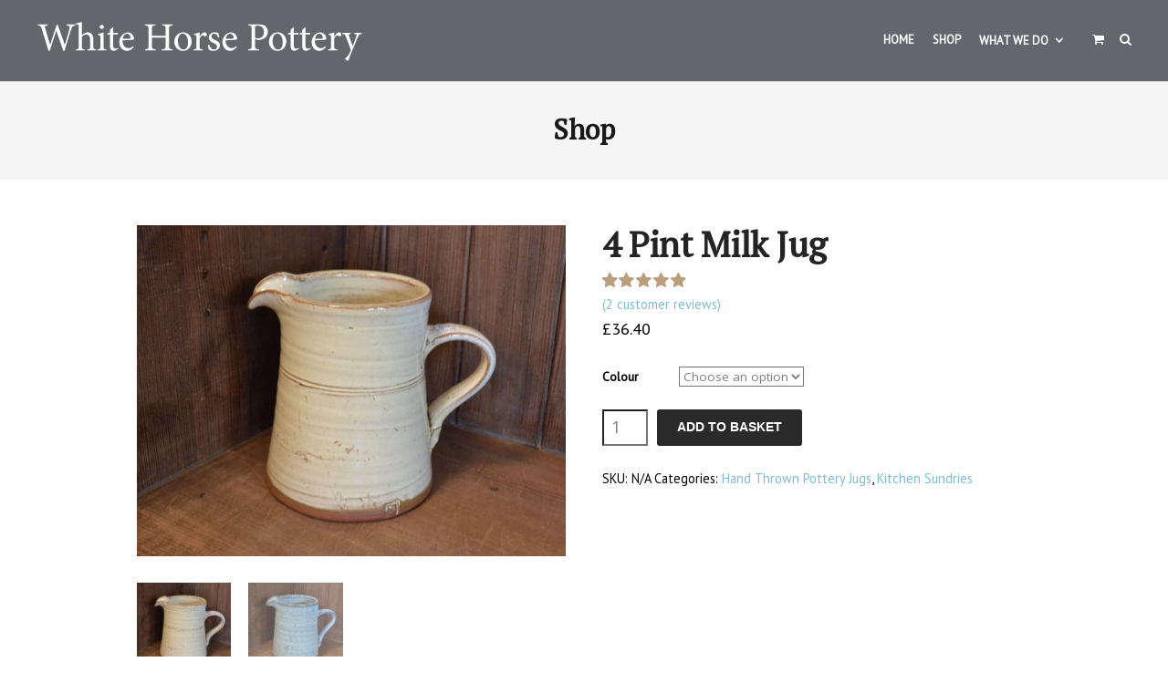

--- FILE ---
content_type: text/html; charset=UTF-8
request_url: https://www.whitehorsepottery.co.uk/product/4-pint-milk-jug/
body_size: 20577
content:
<!DOCTYPE html>
<html dir="ltr" lang="en-GB" prefix="og: https://ogp.me/ns#">
<head>
	<meta charset="UTF-8">
	<meta name="viewport" content="width=device-width, initial-scale=1">
	<link rel="profile" href="http://gmpg.org/xfn/11">
	<link rel="pingback" href="https://www.whitehorsepottery.co.uk/xmlrpc.php">
	<title>4 Pint Milk Jug - White Horse Pottery</title>

		<!-- All in One SEO Pro 4.9.3 - aioseo.com -->
	<meta name="description" content="Size H21 x W13 cm Please note colour and size will vary slightly" />
	<meta name="robots" content="max-image-preview:large" />
	<link rel="canonical" href="https://www.whitehorsepottery.co.uk/product/4-pint-milk-jug/" />
	<meta name="generator" content="All in One SEO Pro (AIOSEO) 4.9.3" />
		<meta property="og:locale" content="en_GB" />
		<meta property="og:site_name" content="White Horse Pottery - Handmade and Personalised Pottery from Westbury, Wiltshire, UK" />
		<meta property="og:type" content="article" />
		<meta property="og:title" content="4 Pint Milk Jug - White Horse Pottery" />
		<meta property="og:description" content="Size H21 x W13 cm Please note colour and size will vary slightly" />
		<meta property="og:url" content="https://www.whitehorsepottery.co.uk/product/4-pint-milk-jug/" />
		<meta property="og:image" content="https://www.whitehorsepottery.co.uk/wp-content/uploads/2012/08/whp_logo.gif" />
		<meta property="og:image:secure_url" content="https://www.whitehorsepottery.co.uk/wp-content/uploads/2012/08/whp_logo.gif" />
		<meta property="og:image:width" content="358" />
		<meta property="og:image:height" content="49" />
		<meta property="article:published_time" content="2016-02-02T08:34:43+00:00" />
		<meta property="article:modified_time" content="2025-01-08T15:30:08+00:00" />
		<meta property="article:publisher" content="https://www.facebook.com/whitehorsepottery" />
		<meta name="twitter:card" content="summary" />
		<meta name="twitter:title" content="4 Pint Milk Jug - White Horse Pottery" />
		<meta name="twitter:description" content="Size H21 x W13 cm Please note colour and size will vary slightly" />
		<meta name="twitter:image" content="https://www.whitehorsepottery.co.uk/wp-content/uploads/2012/08/whp_logo.gif" />
		<script type="application/ld+json" class="aioseo-schema">
			{"@context":"https:\/\/schema.org","@graph":[{"@type":"BreadcrumbList","@id":"https:\/\/www.whitehorsepottery.co.uk\/product\/4-pint-milk-jug\/#breadcrumblist","itemListElement":[{"@type":"ListItem","@id":"https:\/\/www.whitehorsepottery.co.uk#listItem","position":1,"name":"Home","item":"https:\/\/www.whitehorsepottery.co.uk","nextItem":{"@type":"ListItem","@id":"https:\/\/www.whitehorsepottery.co.uk\/shop\/#listItem","name":"Shop"}},{"@type":"ListItem","@id":"https:\/\/www.whitehorsepottery.co.uk\/shop\/#listItem","position":2,"name":"Shop","item":"https:\/\/www.whitehorsepottery.co.uk\/shop\/","nextItem":{"@type":"ListItem","@id":"https:\/\/www.whitehorsepottery.co.uk\/product-category\/jugs\/#listItem","name":"Hand Thrown Pottery Jugs"},"previousItem":{"@type":"ListItem","@id":"https:\/\/www.whitehorsepottery.co.uk#listItem","name":"Home"}},{"@type":"ListItem","@id":"https:\/\/www.whitehorsepottery.co.uk\/product-category\/jugs\/#listItem","position":3,"name":"Hand Thrown Pottery Jugs","item":"https:\/\/www.whitehorsepottery.co.uk\/product-category\/jugs\/","nextItem":{"@type":"ListItem","@id":"https:\/\/www.whitehorsepottery.co.uk\/product\/4-pint-milk-jug\/#listItem","name":"4 Pint Milk Jug"},"previousItem":{"@type":"ListItem","@id":"https:\/\/www.whitehorsepottery.co.uk\/shop\/#listItem","name":"Shop"}},{"@type":"ListItem","@id":"https:\/\/www.whitehorsepottery.co.uk\/product\/4-pint-milk-jug\/#listItem","position":4,"name":"4 Pint Milk Jug","previousItem":{"@type":"ListItem","@id":"https:\/\/www.whitehorsepottery.co.uk\/product-category\/jugs\/#listItem","name":"Hand Thrown Pottery Jugs"}}]},{"@type":"ItemPage","@id":"https:\/\/www.whitehorsepottery.co.uk\/product\/4-pint-milk-jug\/#itempage","url":"https:\/\/www.whitehorsepottery.co.uk\/product\/4-pint-milk-jug\/","name":"4 Pint Milk Jug - White Horse Pottery","description":"Size H21 x W13 cm Please note colour and size will vary slightly","inLanguage":"en-GB","isPartOf":{"@id":"https:\/\/www.whitehorsepottery.co.uk\/#website"},"breadcrumb":{"@id":"https:\/\/www.whitehorsepottery.co.uk\/product\/4-pint-milk-jug\/#breadcrumblist"},"image":{"@type":"ImageObject","url":"https:\/\/www.whitehorsepottery.co.uk\/wp-content\/uploads\/2016\/02\/4ptmilk_jug_large_cream.jpg","@id":"https:\/\/www.whitehorsepottery.co.uk\/product\/4-pint-milk-jug\/#mainImage","width":680,"height":525},"primaryImageOfPage":{"@id":"https:\/\/www.whitehorsepottery.co.uk\/product\/4-pint-milk-jug\/#mainImage"},"datePublished":"2016-02-02T08:34:43+00:00","dateModified":"2025-01-08T15:30:08+00:00"},{"@type":"Organization","@id":"https:\/\/www.whitehorsepottery.co.uk\/#organization","name":"White Horse Pottery","description":"Handmade and Personalised Pottery from Westbury, Wiltshire, UK Discover beautifully hand thrown ceramics from White Horse Pottery. Shop unique, artisan-made pots perfect for your home, gifts, and special occasions.","url":"https:\/\/www.whitehorsepottery.co.uk\/","telephone":"+441373864772","logo":{"@type":"ImageObject","url":"https:\/\/www.whitehorsepottery.co.uk\/wp-content\/uploads\/2012\/08\/whp_logo.gif","@id":"https:\/\/www.whitehorsepottery.co.uk\/product\/4-pint-milk-jug\/#organizationLogo","width":358,"height":49},"image":{"@id":"https:\/\/www.whitehorsepottery.co.uk\/product\/4-pint-milk-jug\/#organizationLogo"},"sameAs":["https:\/\/www.facebook.com\/whitehorsepottery","https:\/\/www.instagram.com\/whitehorsepottery\/"]},{"@type":"WebPage","@id":"https:\/\/www.whitehorsepottery.co.uk\/product\/4-pint-milk-jug\/#webpage","url":"https:\/\/www.whitehorsepottery.co.uk\/product\/4-pint-milk-jug\/","name":"4 Pint Milk Jug - White Horse Pottery","description":"Size H21 x W13 cm Please note colour and size will vary slightly","inLanguage":"en-GB","isPartOf":{"@id":"https:\/\/www.whitehorsepottery.co.uk\/#website"},"breadcrumb":{"@id":"https:\/\/www.whitehorsepottery.co.uk\/product\/4-pint-milk-jug\/#breadcrumblist"},"image":{"@type":"ImageObject","url":"https:\/\/www.whitehorsepottery.co.uk\/wp-content\/uploads\/2016\/02\/4ptmilk_jug_large_cream.jpg","@id":"https:\/\/www.whitehorsepottery.co.uk\/product\/4-pint-milk-jug\/#mainImage","width":680,"height":525},"primaryImageOfPage":{"@id":"https:\/\/www.whitehorsepottery.co.uk\/product\/4-pint-milk-jug\/#mainImage"},"datePublished":"2016-02-02T08:34:43+00:00","dateModified":"2025-01-08T15:30:08+00:00"},{"@type":"WebSite","@id":"https:\/\/www.whitehorsepottery.co.uk\/#website","url":"https:\/\/www.whitehorsepottery.co.uk\/","name":"White Horse Pottery","description":"Handmade and Personalised Pottery from Westbury, Wiltshire, UK","inLanguage":"en-GB","publisher":{"@id":"https:\/\/www.whitehorsepottery.co.uk\/#organization"}}]}
		</script>
		<!-- All in One SEO Pro -->

<link rel='dns-prefetch' href='//www.whitehorsepottery.co.uk' />
<link rel='dns-prefetch' href='//fonts.googleapis.com' />
<link rel="alternate" type="application/rss+xml" title="White Horse Pottery &raquo; Feed" href="https://www.whitehorsepottery.co.uk/feed/" />
<link rel="alternate" type="application/rss+xml" title="White Horse Pottery &raquo; Comments Feed" href="https://www.whitehorsepottery.co.uk/comments/feed/" />
<link rel="alternate" type="application/rss+xml" title="White Horse Pottery &raquo; 4 Pint Milk Jug Comments Feed" href="https://www.whitehorsepottery.co.uk/product/4-pint-milk-jug/feed/" />
<link rel="alternate" title="oEmbed (JSON)" type="application/json+oembed" href="https://www.whitehorsepottery.co.uk/wp-json/oembed/1.0/embed?url=https%3A%2F%2Fwww.whitehorsepottery.co.uk%2Fproduct%2F4-pint-milk-jug%2F" />
<link rel="alternate" title="oEmbed (XML)" type="text/xml+oembed" href="https://www.whitehorsepottery.co.uk/wp-json/oembed/1.0/embed?url=https%3A%2F%2Fwww.whitehorsepottery.co.uk%2Fproduct%2F4-pint-milk-jug%2F&#038;format=xml" />
		<!-- This site uses the Google Analytics by MonsterInsights plugin v9.11.1 - Using Analytics tracking - https://www.monsterinsights.com/ -->
		<!-- Note: MonsterInsights is not currently configured on this site. The site owner needs to authenticate with Google Analytics in the MonsterInsights settings panel. -->
					<!-- No tracking code set -->
				<!-- / Google Analytics by MonsterInsights -->
		<style id='wp-img-auto-sizes-contain-inline-css' type='text/css'>
img:is([sizes=auto i],[sizes^="auto," i]){contain-intrinsic-size:3000px 1500px}
/*# sourceURL=wp-img-auto-sizes-contain-inline-css */
</style>
<link rel='stylesheet' id='sbi_styles-css' href='https://www.whitehorsepottery.co.uk/wp-content/plugins/instagram-feed/css/sbi-styles.min.css?ver=6.9.1' type='text/css' media='all' />
<style id='wp-emoji-styles-inline-css' type='text/css'>

	img.wp-smiley, img.emoji {
		display: inline !important;
		border: none !important;
		box-shadow: none !important;
		height: 1em !important;
		width: 1em !important;
		margin: 0 0.07em !important;
		vertical-align: -0.1em !important;
		background: none !important;
		padding: 0 !important;
	}
/*# sourceURL=wp-emoji-styles-inline-css */
</style>
<style id='wp-block-library-inline-css' type='text/css'>
:root{--wp-block-synced-color:#7a00df;--wp-block-synced-color--rgb:122,0,223;--wp-bound-block-color:var(--wp-block-synced-color);--wp-editor-canvas-background:#ddd;--wp-admin-theme-color:#007cba;--wp-admin-theme-color--rgb:0,124,186;--wp-admin-theme-color-darker-10:#006ba1;--wp-admin-theme-color-darker-10--rgb:0,107,160.5;--wp-admin-theme-color-darker-20:#005a87;--wp-admin-theme-color-darker-20--rgb:0,90,135;--wp-admin-border-width-focus:2px}@media (min-resolution:192dpi){:root{--wp-admin-border-width-focus:1.5px}}.wp-element-button{cursor:pointer}:root .has-very-light-gray-background-color{background-color:#eee}:root .has-very-dark-gray-background-color{background-color:#313131}:root .has-very-light-gray-color{color:#eee}:root .has-very-dark-gray-color{color:#313131}:root .has-vivid-green-cyan-to-vivid-cyan-blue-gradient-background{background:linear-gradient(135deg,#00d084,#0693e3)}:root .has-purple-crush-gradient-background{background:linear-gradient(135deg,#34e2e4,#4721fb 50%,#ab1dfe)}:root .has-hazy-dawn-gradient-background{background:linear-gradient(135deg,#faaca8,#dad0ec)}:root .has-subdued-olive-gradient-background{background:linear-gradient(135deg,#fafae1,#67a671)}:root .has-atomic-cream-gradient-background{background:linear-gradient(135deg,#fdd79a,#004a59)}:root .has-nightshade-gradient-background{background:linear-gradient(135deg,#330968,#31cdcf)}:root .has-midnight-gradient-background{background:linear-gradient(135deg,#020381,#2874fc)}:root{--wp--preset--font-size--normal:16px;--wp--preset--font-size--huge:42px}.has-regular-font-size{font-size:1em}.has-larger-font-size{font-size:2.625em}.has-normal-font-size{font-size:var(--wp--preset--font-size--normal)}.has-huge-font-size{font-size:var(--wp--preset--font-size--huge)}.has-text-align-center{text-align:center}.has-text-align-left{text-align:left}.has-text-align-right{text-align:right}.has-fit-text{white-space:nowrap!important}#end-resizable-editor-section{display:none}.aligncenter{clear:both}.items-justified-left{justify-content:flex-start}.items-justified-center{justify-content:center}.items-justified-right{justify-content:flex-end}.items-justified-space-between{justify-content:space-between}.screen-reader-text{border:0;clip-path:inset(50%);height:1px;margin:-1px;overflow:hidden;padding:0;position:absolute;width:1px;word-wrap:normal!important}.screen-reader-text:focus{background-color:#ddd;clip-path:none;color:#444;display:block;font-size:1em;height:auto;left:5px;line-height:normal;padding:15px 23px 14px;text-decoration:none;top:5px;width:auto;z-index:100000}html :where(.has-border-color){border-style:solid}html :where([style*=border-top-color]){border-top-style:solid}html :where([style*=border-right-color]){border-right-style:solid}html :where([style*=border-bottom-color]){border-bottom-style:solid}html :where([style*=border-left-color]){border-left-style:solid}html :where([style*=border-width]){border-style:solid}html :where([style*=border-top-width]){border-top-style:solid}html :where([style*=border-right-width]){border-right-style:solid}html :where([style*=border-bottom-width]){border-bottom-style:solid}html :where([style*=border-left-width]){border-left-style:solid}html :where(img[class*=wp-image-]){height:auto;max-width:100%}:where(figure){margin:0 0 1em}html :where(.is-position-sticky){--wp-admin--admin-bar--position-offset:var(--wp-admin--admin-bar--height,0px)}@media screen and (max-width:600px){html :where(.is-position-sticky){--wp-admin--admin-bar--position-offset:0px}}

/*# sourceURL=wp-block-library-inline-css */
</style><style id='global-styles-inline-css' type='text/css'>
:root{--wp--preset--aspect-ratio--square: 1;--wp--preset--aspect-ratio--4-3: 4/3;--wp--preset--aspect-ratio--3-4: 3/4;--wp--preset--aspect-ratio--3-2: 3/2;--wp--preset--aspect-ratio--2-3: 2/3;--wp--preset--aspect-ratio--16-9: 16/9;--wp--preset--aspect-ratio--9-16: 9/16;--wp--preset--color--black: #000000;--wp--preset--color--cyan-bluish-gray: #abb8c3;--wp--preset--color--white: #ffffff;--wp--preset--color--pale-pink: #f78da7;--wp--preset--color--vivid-red: #cf2e2e;--wp--preset--color--luminous-vivid-orange: #ff6900;--wp--preset--color--luminous-vivid-amber: #fcb900;--wp--preset--color--light-green-cyan: #7bdcb5;--wp--preset--color--vivid-green-cyan: #00d084;--wp--preset--color--pale-cyan-blue: #8ed1fc;--wp--preset--color--vivid-cyan-blue: #0693e3;--wp--preset--color--vivid-purple: #9b51e0;--wp--preset--gradient--vivid-cyan-blue-to-vivid-purple: linear-gradient(135deg,rgb(6,147,227) 0%,rgb(155,81,224) 100%);--wp--preset--gradient--light-green-cyan-to-vivid-green-cyan: linear-gradient(135deg,rgb(122,220,180) 0%,rgb(0,208,130) 100%);--wp--preset--gradient--luminous-vivid-amber-to-luminous-vivid-orange: linear-gradient(135deg,rgb(252,185,0) 0%,rgb(255,105,0) 100%);--wp--preset--gradient--luminous-vivid-orange-to-vivid-red: linear-gradient(135deg,rgb(255,105,0) 0%,rgb(207,46,46) 100%);--wp--preset--gradient--very-light-gray-to-cyan-bluish-gray: linear-gradient(135deg,rgb(238,238,238) 0%,rgb(169,184,195) 100%);--wp--preset--gradient--cool-to-warm-spectrum: linear-gradient(135deg,rgb(74,234,220) 0%,rgb(151,120,209) 20%,rgb(207,42,186) 40%,rgb(238,44,130) 60%,rgb(251,105,98) 80%,rgb(254,248,76) 100%);--wp--preset--gradient--blush-light-purple: linear-gradient(135deg,rgb(255,206,236) 0%,rgb(152,150,240) 100%);--wp--preset--gradient--blush-bordeaux: linear-gradient(135deg,rgb(254,205,165) 0%,rgb(254,45,45) 50%,rgb(107,0,62) 100%);--wp--preset--gradient--luminous-dusk: linear-gradient(135deg,rgb(255,203,112) 0%,rgb(199,81,192) 50%,rgb(65,88,208) 100%);--wp--preset--gradient--pale-ocean: linear-gradient(135deg,rgb(255,245,203) 0%,rgb(182,227,212) 50%,rgb(51,167,181) 100%);--wp--preset--gradient--electric-grass: linear-gradient(135deg,rgb(202,248,128) 0%,rgb(113,206,126) 100%);--wp--preset--gradient--midnight: linear-gradient(135deg,rgb(2,3,129) 0%,rgb(40,116,252) 100%);--wp--preset--font-size--small: 13px;--wp--preset--font-size--medium: 20px;--wp--preset--font-size--large: 36px;--wp--preset--font-size--x-large: 42px;--wp--preset--spacing--20: 0.44rem;--wp--preset--spacing--30: 0.67rem;--wp--preset--spacing--40: 1rem;--wp--preset--spacing--50: 1.5rem;--wp--preset--spacing--60: 2.25rem;--wp--preset--spacing--70: 3.38rem;--wp--preset--spacing--80: 5.06rem;--wp--preset--shadow--natural: 6px 6px 9px rgba(0, 0, 0, 0.2);--wp--preset--shadow--deep: 12px 12px 50px rgba(0, 0, 0, 0.4);--wp--preset--shadow--sharp: 6px 6px 0px rgba(0, 0, 0, 0.2);--wp--preset--shadow--outlined: 6px 6px 0px -3px rgb(255, 255, 255), 6px 6px rgb(0, 0, 0);--wp--preset--shadow--crisp: 6px 6px 0px rgb(0, 0, 0);}:where(.is-layout-flex){gap: 0.5em;}:where(.is-layout-grid){gap: 0.5em;}body .is-layout-flex{display: flex;}.is-layout-flex{flex-wrap: wrap;align-items: center;}.is-layout-flex > :is(*, div){margin: 0;}body .is-layout-grid{display: grid;}.is-layout-grid > :is(*, div){margin: 0;}:where(.wp-block-columns.is-layout-flex){gap: 2em;}:where(.wp-block-columns.is-layout-grid){gap: 2em;}:where(.wp-block-post-template.is-layout-flex){gap: 1.25em;}:where(.wp-block-post-template.is-layout-grid){gap: 1.25em;}.has-black-color{color: var(--wp--preset--color--black) !important;}.has-cyan-bluish-gray-color{color: var(--wp--preset--color--cyan-bluish-gray) !important;}.has-white-color{color: var(--wp--preset--color--white) !important;}.has-pale-pink-color{color: var(--wp--preset--color--pale-pink) !important;}.has-vivid-red-color{color: var(--wp--preset--color--vivid-red) !important;}.has-luminous-vivid-orange-color{color: var(--wp--preset--color--luminous-vivid-orange) !important;}.has-luminous-vivid-amber-color{color: var(--wp--preset--color--luminous-vivid-amber) !important;}.has-light-green-cyan-color{color: var(--wp--preset--color--light-green-cyan) !important;}.has-vivid-green-cyan-color{color: var(--wp--preset--color--vivid-green-cyan) !important;}.has-pale-cyan-blue-color{color: var(--wp--preset--color--pale-cyan-blue) !important;}.has-vivid-cyan-blue-color{color: var(--wp--preset--color--vivid-cyan-blue) !important;}.has-vivid-purple-color{color: var(--wp--preset--color--vivid-purple) !important;}.has-black-background-color{background-color: var(--wp--preset--color--black) !important;}.has-cyan-bluish-gray-background-color{background-color: var(--wp--preset--color--cyan-bluish-gray) !important;}.has-white-background-color{background-color: var(--wp--preset--color--white) !important;}.has-pale-pink-background-color{background-color: var(--wp--preset--color--pale-pink) !important;}.has-vivid-red-background-color{background-color: var(--wp--preset--color--vivid-red) !important;}.has-luminous-vivid-orange-background-color{background-color: var(--wp--preset--color--luminous-vivid-orange) !important;}.has-luminous-vivid-amber-background-color{background-color: var(--wp--preset--color--luminous-vivid-amber) !important;}.has-light-green-cyan-background-color{background-color: var(--wp--preset--color--light-green-cyan) !important;}.has-vivid-green-cyan-background-color{background-color: var(--wp--preset--color--vivid-green-cyan) !important;}.has-pale-cyan-blue-background-color{background-color: var(--wp--preset--color--pale-cyan-blue) !important;}.has-vivid-cyan-blue-background-color{background-color: var(--wp--preset--color--vivid-cyan-blue) !important;}.has-vivid-purple-background-color{background-color: var(--wp--preset--color--vivid-purple) !important;}.has-black-border-color{border-color: var(--wp--preset--color--black) !important;}.has-cyan-bluish-gray-border-color{border-color: var(--wp--preset--color--cyan-bluish-gray) !important;}.has-white-border-color{border-color: var(--wp--preset--color--white) !important;}.has-pale-pink-border-color{border-color: var(--wp--preset--color--pale-pink) !important;}.has-vivid-red-border-color{border-color: var(--wp--preset--color--vivid-red) !important;}.has-luminous-vivid-orange-border-color{border-color: var(--wp--preset--color--luminous-vivid-orange) !important;}.has-luminous-vivid-amber-border-color{border-color: var(--wp--preset--color--luminous-vivid-amber) !important;}.has-light-green-cyan-border-color{border-color: var(--wp--preset--color--light-green-cyan) !important;}.has-vivid-green-cyan-border-color{border-color: var(--wp--preset--color--vivid-green-cyan) !important;}.has-pale-cyan-blue-border-color{border-color: var(--wp--preset--color--pale-cyan-blue) !important;}.has-vivid-cyan-blue-border-color{border-color: var(--wp--preset--color--vivid-cyan-blue) !important;}.has-vivid-purple-border-color{border-color: var(--wp--preset--color--vivid-purple) !important;}.has-vivid-cyan-blue-to-vivid-purple-gradient-background{background: var(--wp--preset--gradient--vivid-cyan-blue-to-vivid-purple) !important;}.has-light-green-cyan-to-vivid-green-cyan-gradient-background{background: var(--wp--preset--gradient--light-green-cyan-to-vivid-green-cyan) !important;}.has-luminous-vivid-amber-to-luminous-vivid-orange-gradient-background{background: var(--wp--preset--gradient--luminous-vivid-amber-to-luminous-vivid-orange) !important;}.has-luminous-vivid-orange-to-vivid-red-gradient-background{background: var(--wp--preset--gradient--luminous-vivid-orange-to-vivid-red) !important;}.has-very-light-gray-to-cyan-bluish-gray-gradient-background{background: var(--wp--preset--gradient--very-light-gray-to-cyan-bluish-gray) !important;}.has-cool-to-warm-spectrum-gradient-background{background: var(--wp--preset--gradient--cool-to-warm-spectrum) !important;}.has-blush-light-purple-gradient-background{background: var(--wp--preset--gradient--blush-light-purple) !important;}.has-blush-bordeaux-gradient-background{background: var(--wp--preset--gradient--blush-bordeaux) !important;}.has-luminous-dusk-gradient-background{background: var(--wp--preset--gradient--luminous-dusk) !important;}.has-pale-ocean-gradient-background{background: var(--wp--preset--gradient--pale-ocean) !important;}.has-electric-grass-gradient-background{background: var(--wp--preset--gradient--electric-grass) !important;}.has-midnight-gradient-background{background: var(--wp--preset--gradient--midnight) !important;}.has-small-font-size{font-size: var(--wp--preset--font-size--small) !important;}.has-medium-font-size{font-size: var(--wp--preset--font-size--medium) !important;}.has-large-font-size{font-size: var(--wp--preset--font-size--large) !important;}.has-x-large-font-size{font-size: var(--wp--preset--font-size--x-large) !important;}
/*# sourceURL=global-styles-inline-css */
</style>

<style id='classic-theme-styles-inline-css' type='text/css'>
/*! This file is auto-generated */
.wp-block-button__link{color:#fff;background-color:#32373c;border-radius:9999px;box-shadow:none;text-decoration:none;padding:calc(.667em + 2px) calc(1.333em + 2px);font-size:1.125em}.wp-block-file__button{background:#32373c;color:#fff;text-decoration:none}
/*# sourceURL=/wp-includes/css/classic-themes.min.css */
</style>
<link rel='stylesheet' id='photoswipe-css' href='https://www.whitehorsepottery.co.uk/wp-content/plugins/woocommerce/assets/css/photoswipe/photoswipe.min.css?ver=10.4.3' type='text/css' media='all' />
<link rel='stylesheet' id='photoswipe-default-skin-css' href='https://www.whitehorsepottery.co.uk/wp-content/plugins/woocommerce/assets/css/photoswipe/default-skin/default-skin.min.css?ver=10.4.3' type='text/css' media='all' />
<style id='woocommerce-inline-inline-css' type='text/css'>
.woocommerce form .form-row .required { visibility: visible; }
/*# sourceURL=woocommerce-inline-inline-css */
</style>
<link rel='stylesheet' id='create-fonts-css' href='//fonts.googleapis.com/css?family=Montserrat%3A400%2C700%7COpen+Sans%3A300%2C400%2C700%2C300italic%2C400italic%2C700italic&#038;subset=latin%2Clatin-ext' type='text/css' media='all' />
<link rel='stylesheet' id='spba-animate-css' href='https://www.whitehorsepottery.co.uk/wp-content/themes/themetrust-create/css/animate.min.css?ver=1.0' type='text/css' media='all' />
<link rel='stylesheet' id='jquery-background-video-css' href='https://www.whitehorsepottery.co.uk/wp-content/themes/themetrust-create/css/jquery.background-video.css?ver=6.9' type='text/css' media='all' />
<link rel='stylesheet' id='so_video_background-css' href='https://www.whitehorsepottery.co.uk/wp-content/themes/themetrust-create/css/so_video_background.css?ver=6.9' type='text/css' media='all' />
<link rel='stylesheet' id='tt_sc_style-css' href='https://www.whitehorsepottery.co.uk/wp-content/plugins/themetrust-shortcode/css/tt_shortcode.css?ver=6.9' type='text/css' media='all' />
<link rel='stylesheet' id='tt_sc_flexslider-css' href='https://www.whitehorsepottery.co.uk/wp-content/plugins/themetrust-shortcode/css/flexslider.css?ver=1.8' type='text/css' media='all' />
<link rel='stylesheet' id='create-style-css' href='https://www.whitehorsepottery.co.uk/wp-content/themes/themetrust-create/style.css?ver=5' type='text/css' media='all' />
<link rel='stylesheet' id='create-owl-carousel-css' href='https://www.whitehorsepottery.co.uk/wp-content/themes/themetrust-create/css/owl.carousel.css?ver=1.3.3' type='text/css' media='all' />
<link rel='stylesheet' id='create-owl-theme-css' href='https://www.whitehorsepottery.co.uk/wp-content/themes/themetrust-create/css/owl.theme.css?ver=1.3.3' type='text/css' media='all' />
<link rel='stylesheet' id='create-prettyphoto-css' href='https://www.whitehorsepottery.co.uk/wp-content/themes/themetrust-create/css/prettyPhoto.css?ver=3.1.6' type='text/css' media='all' />
<link rel='stylesheet' id='superfish-css' href='https://www.whitehorsepottery.co.uk/wp-content/themes/themetrust-create/css/superfish.css?ver=1.7.5' type='text/css' media='all' />
<link rel='stylesheet' id='create-woocommerce-css' href='https://www.whitehorsepottery.co.uk/wp-content/themes/themetrust-create/css/woocommerce.css?ver=1.0' type='text/css' media='all' />
<link rel='stylesheet' id='create-loader-main-css' href='https://www.whitehorsepottery.co.uk/wp-content/themes/themetrust-create/css/loaders/spinkit.css?ver=1.0' type='text/css' media='all' />
<link rel='stylesheet' id='create-loader-animation-css' href='https://www.whitehorsepottery.co.uk/wp-content/themes/themetrust-create/css/loaders/rotating-plane.css?ver=1.0' type='text/css' media='all' />
<link rel='stylesheet' id='create-font-awesome-css' href='https://www.whitehorsepottery.co.uk/wp-content/themes/themetrust-create/css/font-awesome.min.css?ver=4.0.3' type='text/css' media='all' />
<!--n2css--><!--n2js--><script type="text/javascript" src="https://www.whitehorsepottery.co.uk/wp-includes/js/jquery/jquery.min.js?ver=3.7.1" id="jquery-core-js"></script>
<script type="text/javascript" src="https://www.whitehorsepottery.co.uk/wp-includes/js/jquery/jquery-migrate.min.js?ver=3.4.1" id="jquery-migrate-js"></script>
<script type="text/javascript" src="https://www.whitehorsepottery.co.uk/wp-content/plugins/woocommerce/assets/js/jquery-blockui/jquery.blockUI.min.js?ver=2.7.0-wc.10.4.3" id="wc-jquery-blockui-js" defer="defer" data-wp-strategy="defer"></script>
<script type="text/javascript" id="wc-add-to-cart-js-extra">
/* <![CDATA[ */
var wc_add_to_cart_params = {"ajax_url":"/wp-admin/admin-ajax.php","wc_ajax_url":"/?wc-ajax=%%endpoint%%","i18n_view_cart":"View basket","cart_url":"https://www.whitehorsepottery.co.uk/basket/","is_cart":"","cart_redirect_after_add":"no"};
//# sourceURL=wc-add-to-cart-js-extra
/* ]]> */
</script>
<script type="text/javascript" src="https://www.whitehorsepottery.co.uk/wp-content/plugins/woocommerce/assets/js/frontend/add-to-cart.min.js?ver=10.4.3" id="wc-add-to-cart-js" defer="defer" data-wp-strategy="defer"></script>
<script type="text/javascript" src="https://www.whitehorsepottery.co.uk/wp-content/plugins/woocommerce/assets/js/flexslider/jquery.flexslider.min.js?ver=2.7.2-wc.10.4.3" id="wc-flexslider-js" defer="defer" data-wp-strategy="defer"></script>
<script type="text/javascript" src="https://www.whitehorsepottery.co.uk/wp-content/plugins/woocommerce/assets/js/photoswipe/photoswipe.min.js?ver=4.1.1-wc.10.4.3" id="wc-photoswipe-js" defer="defer" data-wp-strategy="defer"></script>
<script type="text/javascript" src="https://www.whitehorsepottery.co.uk/wp-content/plugins/woocommerce/assets/js/photoswipe/photoswipe-ui-default.min.js?ver=4.1.1-wc.10.4.3" id="wc-photoswipe-ui-default-js" defer="defer" data-wp-strategy="defer"></script>
<script type="text/javascript" id="wc-single-product-js-extra">
/* <![CDATA[ */
var wc_single_product_params = {"i18n_required_rating_text":"Please select a rating","i18n_rating_options":["1 of 5 stars","2 of 5 stars","3 of 5 stars","4 of 5 stars","5 of 5 stars"],"i18n_product_gallery_trigger_text":"View full-screen image gallery","review_rating_required":"no","flexslider":{"rtl":false,"animation":"slide","smoothHeight":true,"directionNav":false,"controlNav":"thumbnails","slideshow":false,"animationSpeed":500,"animationLoop":false,"allowOneSlide":false},"zoom_enabled":"","zoom_options":[],"photoswipe_enabled":"1","photoswipe_options":{"shareEl":false,"closeOnScroll":false,"history":false,"hideAnimationDuration":0,"showAnimationDuration":0},"flexslider_enabled":"1"};
//# sourceURL=wc-single-product-js-extra
/* ]]> */
</script>
<script type="text/javascript" src="https://www.whitehorsepottery.co.uk/wp-content/plugins/woocommerce/assets/js/frontend/single-product.min.js?ver=10.4.3" id="wc-single-product-js" defer="defer" data-wp-strategy="defer"></script>
<script type="text/javascript" src="https://www.whitehorsepottery.co.uk/wp-content/plugins/woocommerce/assets/js/js-cookie/js.cookie.min.js?ver=2.1.4-wc.10.4.3" id="wc-js-cookie-js" defer="defer" data-wp-strategy="defer"></script>
<script type="text/javascript" id="woocommerce-js-extra">
/* <![CDATA[ */
var woocommerce_params = {"ajax_url":"/wp-admin/admin-ajax.php","wc_ajax_url":"/?wc-ajax=%%endpoint%%","i18n_password_show":"Show password","i18n_password_hide":"Hide password"};
//# sourceURL=woocommerce-js-extra
/* ]]> */
</script>
<script type="text/javascript" src="https://www.whitehorsepottery.co.uk/wp-content/plugins/woocommerce/assets/js/frontend/woocommerce.min.js?ver=10.4.3" id="woocommerce-js" defer="defer" data-wp-strategy="defer"></script>
<script type="text/javascript" src="https://www.whitehorsepottery.co.uk/wp-content/themes/themetrust-create/js/imagesloaded.js?ver=3.1.6" id="create-imagesloaded-js"></script>
<link rel="https://api.w.org/" href="https://www.whitehorsepottery.co.uk/wp-json/" /><link rel="alternate" title="JSON" type="application/json" href="https://www.whitehorsepottery.co.uk/wp-json/wp/v2/product/3073" /><link rel="EditURI" type="application/rsd+xml" title="RSD" href="https://www.whitehorsepottery.co.uk/xmlrpc.php?rsd" />
<meta name="generator" content="WordPress 6.9" />
<meta name="generator" content="WooCommerce 10.4.3" />
<link rel='shortlink' href='https://www.whitehorsepottery.co.uk/?p=3073' />
					<!-- ThemeTrust Google Font Picker -->
					<link href='http://fonts.googleapis.com/css?family=PT+Sans' rel='stylesheet' type='text/css'>
					<style type="text/css">body { font-family: 'PT Sans'!important;  }</style>

									<!-- ThemeTrust Google Font Picker -->
					
					<style type="text/css">p { font-family: 'PT Sans'!important;  }</style>

									<!-- ThemeTrust Google Font Picker -->
					<link href='http://fonts.googleapis.com/css?family=PT+Serif' rel='stylesheet' type='text/css'>
					<style type="text/css">h1 { font-family: 'PT Serif'!important;  }</style>

									<!-- ThemeTrust Google Font Picker -->
					
					<style type="text/css">h2 { font-family: 'PT Serif'!important;  }</style>

									<!-- ThemeTrust Google Font Picker -->
					
					<style type="text/css">h3 { font-family: 'PT Serif'!important;  }</style>

								<meta name="generator" content="create  2.0" />

		<!--[if IE 8]>
		<link rel="stylesheet" href="https://www.whitehorsepottery.co.uk/wp-content/themes/themetrust-create/css/ie8.css" type="text/css" media="screen" />
		<![endif]-->
		<!--[if IE]><script src="http://html5shiv.googlecode.com/svn/trunk/html5.js"></script><![endif]-->

		
		<style>

							body #primary header.main .inner { text-align: center !important; }
			
			
			
						body { color: #000000; }
			
						.entry-content a, .entry-content a:visited { color: #528acb; }
			
						.entry-content a:hover { color: #519df8; }
			
			
			
						#site-header { background-color: #64666b; }
			
						#site-header.sticky, #site-header.sticky .header-search { background-color: #64666b; }
			
			
							.main-nav ul li,
				.secondary-nav span,
				.secondary-nav a { color: #ffffff !important; }
			
			
			
			
							#site-header.sticky .header-search *,
				#site-header.sticky #search-toggle-close,
				.sticky .main-nav ul li,
				.sticky .secondary-nav span,
				.sticky .secondary-nav a { color: #ffffff !important; }
			
			
			
			
			
			
			
			
			
			
			
			
			
			
			
			
			
							#footer { background-color: #f7f7f7; }
			
							#footer * { color: #000000 !important; }
			
							#footer .widget-title { color: #000000 !important; }
			
							#footer a { color: #528acb !important; }
			
							#footer a:hover { color: #519df8 !important; }
			
			
			

		
			
			
			
			
							@media only screen and (max-width: 780px){
					#site-header.main #logo .site-title img { max-width: 190px !important; }
				}
			
		
			
							header.entry-header.main * { color: #191919 !important; }
			
			
		
							.inline-header #site-header.main .nav-holder { height: 90px; }
				.inline-header #site-header.main #logo { height: 90px; }
				.inline-header #site-header.main .nav-holder,
				.inline-header #site-header.main .main-nav ul > li,
				.inline-header #site-header.main .main-nav ul > li > a,
				#site-header.main .main-nav #menu-main-menu > li > span,
				#site-header.main .secondary-nav a,
				#site-header.main .secondary-nav span  { line-height: 90px; height: 90px;}
			
							#site-header.sticky .inside .nav-holder { height: 90px !important; }
				#site-header.sticky #logo { height: 90px !important; }
				#site-header.sticky .nav-holder,
				#site-header.sticky .main-nav ul > li,
				#site-header.sticky .main-nav ul > li > a,
				#site-header.sticky .main-nav ul > li > span,
				#site-header.sticky .secondary-nav a,
				#site-header.sticky .secondary-nav span  { line-height: 90px; height: 90px;}
			
			
		
		.solid #middle {
    margin-top: -12px;
}

@media only screen and (max-width: 768px) {
body #site-header.sticky {
    display: none !important;
}

#site-header {
    position: fixed !important;
    top: 0 !important;
    left: 0;
    width: 100% !important;
    display: block !important;
    opacity: 1 !important;

}
@media only screen and (max-width: 768px) {
.sticky-header #middle {
    padding-top: 100px !important;
}

.sticky-header.admin-bar #middle {
    padding-top: 25px !important;
}
.woocommerce-loop-category__title .count {
  display: none !important;
}
		</style>

					<!-- ThemeTrust Google Font Picker -->
					<link href='//fonts.googleapis.com/css?family=PT+Sans' rel='stylesheet' type='text/css'>										
					<style type="text/css">body { 
												font-family: 'PT Sans'; 
											}</style>

									<!-- ThemeTrust Google Font Picker -->
															
					<style type="text/css">p { 
												font-family: 'PT Sans'; 
						 font-size: 18px; line-height: 22px;					}</style>

									<!-- ThemeTrust Google Font Picker -->
					<link href='//fonts.googleapis.com/css?family=PT+Serif' rel='stylesheet' type='text/css'>										
					<style type="text/css">.site-main h1 { 
												font-family: 'PT Serif'; 
						 font-size: 38px; line-height: 42px;					}</style>

									<!-- ThemeTrust Google Font Picker -->
															
					<style type="text/css">.site-main h2 { 
												font-family: 'PT Serif'; 
						 font-weight: 700; font-size: 32px; line-height: 36px;					}</style>

									<!-- ThemeTrust Google Font Picker -->
															
					<style type="text/css">.site-main h3 { 
												font-family: 'PT Sans'; 
						 font-weight: 700; font-size: 28px; line-height: 32px;					}</style>

									<!-- ThemeTrust Google Font Picker -->
															
					<style type="text/css">.site-main h4 { 
												font-family: 'PT Serif'; 
						 font-weight: 700; font-size: 18px; line-height: 22px;					}</style>

					<noscript><style>.woocommerce-product-gallery{ opacity: 1 !important; }</style></noscript>
	<link rel='stylesheet' id='globalpayments-secure-payment-fields-gateways-blocks-css' href='https://www.whitehorsepottery.co.uk/wp-content/plugins/global-payments-woocommerce/assets/frontend/css/globalpayments-secure-payment-fields.css?ver=1.13.7' type='text/css' media='all' />
<link rel='stylesheet' id='wc-blocks-style-css' href='https://www.whitehorsepottery.co.uk/wp-content/plugins/woocommerce/assets/client/blocks/wc-blocks.css?ver=wc-10.4.3' type='text/css' media='all' />
<link rel='stylesheet' id='sow-social-media-buttons-wire-32a27bb32037-3073-css' href='https://www.whitehorsepottery.co.uk/wp-content/uploads/siteorigin-widgets/sow-social-media-buttons-wire-32a27bb32037-3073.css?ver=6.9' type='text/css' media='all' />
<link rel='stylesheet' id='siteorigin-widget-icon-font-fontawesome-css' href='https://www.whitehorsepottery.co.uk/wp-content/plugins/so-widgets-bundle/icons/fontawesome/style.css?ver=6.9' type='text/css' media='all' />
<link rel='stylesheet' id='siteorigin-panels-front-css' href='https://www.whitehorsepottery.co.uk/wp-content/plugins/siteorigin-panels/css/front-flex.min.css?ver=2.33.5' type='text/css' media='all' />
</head>

<body class="wp-singular product-template-default single single-product postid-3073 wp-theme-themetrust-create solid  theme-themetrust-create woocommerce woocommerce-page woocommerce-no-js chrome osx full-width top-header inline-header sticky-header">

		<div id="scroll-to-top"><span></span></div>
		<!-- Slide Panel -->
	<div id="slide-panel">
		<div class="hidden-scroll">
			<div class="inner has-mobile-menu">
				
				<nav id="slide-mobile-menu" class="menu-main-menu-container"><ul id="menu-main-menu" class="collapse sidebar"><li id="menu-item-3186" class="menu-item menu-item-type-post_type menu-item-object-page menu-item-home menu-item-3186"><a href="https://www.whitehorsepottery.co.uk/">Home</a></li>
<li id="menu-item-4122" class="menu-item menu-item-type-post_type menu-item-object-page current_page_parent menu-item-4122"><a href="https://www.whitehorsepottery.co.uk/shop/">Shop</a></li>
<li id="menu-item-124" class="menu-item menu-item-type-custom menu-item-object-custom menu-item-has-children menu-item-124"><a href="#">What We Do</a>
<ul class="sub-menu">
	<li id="menu-item-3460" class="menu-item menu-item-type-post_type menu-item-object-page menu-item-3460"><a href="https://www.whitehorsepottery.co.uk/commissions/">Commissions</a></li>
	<li id="menu-item-4127" class="menu-item menu-item-type-post_type menu-item-object-page menu-item-4127"><a href="https://www.whitehorsepottery.co.uk/one-off-pieces/">One-off Pieces</a></li>
</ul>
</li>
</ul></nav>
									<div class="widget-area desktop" role="complementary">
						<div id="text-2" class="widget-box widget widget_text"><div class="inside"><h3 class="widget-title">About Create</h3>			<div class="textwidget"><p>Create is a multi-purpose WordPress theme that gives you the power to create many different styles of websites. </p>
<p><a href="your-url-goes-here" class="fa fa-twitter"></a><a href="your-url-goes-here" class="fa fa-dribbble"></a><a href="your-url-goes-here" class="fa fa-instagram"></a></p>
</div>
		</div></div>					</div><!-- .widget-area-desktop -->
											</div><!-- .inner -->
		</div>
		<span id="menu-toggle-close" class="menu-toggle right close slide" data-target="slide-panel"><span></span></span>
	</div><!-- /slide-panel-->
	

<div id="site-wrap">
<div id="main-container">
							<header id="site-header" class="main solid dark">
								<div id="header-search" class="header-search">
					<div class="inside">
						<div class="form-wrap">
						<form role="search" method="get" id="searchform" class="searchform clear" action="https://www.whitehorsepottery.co.uk/">
														<input type="text" placeholder="Type and press enter to search." name="s" id="s" />
							<span id="search-toggle-close" class="search-toggle right close" data-target="header-search" ></span>
						</form>

						</div>
					</div>
				</div>
								<div class="inside logo-and-nav clearfix">

															
					<div id="logo" class="has-sticky-logo">
											<h2 class="site-title"><a href="https://www.whitehorsepottery.co.uk"><img src="https://www.whitehorsepottery.co.uk/wp-content/uploads/2012/08/whp_logo.gif" alt="White Horse Pottery" /></a></h2>
					
											<h2 class="site-title sticky"><a href="https://www.whitehorsepottery.co.uk"><img src="https://www.whitehorsepottery.co.uk/wp-content/uploads/2012/08/whp_logo.gif" alt="White Horse Pottery" /></a></h2>
										</div>

					
					<div class="nav-holder">

						<div class="main-nav clearfix">
						<ul id="menu-main-menu-1" class="main-menu sf-menu"><li class="menu-item menu-item-type-post_type menu-item-object-page menu-item-home menu-item-3186 depth-0"><a href="https://www.whitehorsepottery.co.uk/" class="link link-depth-0"><span>Home</span></a></li>
<li class="menu-item menu-item-type-post_type menu-item-object-page current_page_parent menu-item-4122 depth-0"><a href="https://www.whitehorsepottery.co.uk/shop/" class="link link-depth-0"><span>Shop</span></a></li>
<li class="menu-item menu-item-type-custom menu-item-object-custom menu-item-has-children menu-item-124 depth-0 no-link"><span>What We Do</span>
<ul class="sub-menu">
	<li class="menu-item menu-item-type-post_type menu-item-object-page menu-item-3460 depth-1"><a href="https://www.whitehorsepottery.co.uk/commissions/" class="link link-depth-1"><span>Commissions</span></a></li>
	<li class="menu-item menu-item-type-post_type menu-item-object-page menu-item-4127 depth-1"><a href="https://www.whitehorsepottery.co.uk/one-off-pieces/" class="link link-depth-1"><span>One-off Pieces</span></a></li>
</ul>
</li>
</ul>						</div>

						<div class="secondary-nav clearfix">

														<a class="cart-icon right open" href="https://www.whitehorsepottery.co.uk/basket/" title="View your shopping cart">
														</a>
							
														<span id="search-toggle-open" class="search-toggle right open" data-target="header-search" ></span>
							
							<span id="menu-toggle-open" class="menu-toggle right open slide " data-target="slide-menu" ></span>


						</div>
					</div>

				</div>

			</header><!-- #site-header -->
						<div id="middle">
<div id="primary" class="content-area">
	
		<header class="main entry-header " >
		<div class="inner">
		<div class="title">	
					
			<h1 class="entry-title">Shop</h1>
							</div>
		</div><!-- .inner -->
	</header><!-- .entry-header -->
		
	<div id="primary" class="content-area"><main id="main" class="site-main" role="main">
		
			
	<div class="woocommerce-before-product">
	<nav class="woocommerce-breadcrumb" aria-label="Breadcrumb"><a href="https://www.whitehorsepottery.co.uk">Home</a>&nbsp;&#47;&nbsp;<a href="https://www.whitehorsepottery.co.uk/product-category/jugs/">Hand Thrown Pottery Jugs</a>&nbsp;&#47;&nbsp;4 Pint Milk Jug</nav><div class="woocommerce-notices-wrapper"></div>	</div>
	
<div itemscope itemtype="" id="product-3073" class="post-3073 product type-product status-publish has-post-thumbnail product_cat-jugs product_cat-kitchen-sundries first instock shipping-taxable purchasable product-type-variable">

	<section id="product-glance" class="clear">

		<div class="product-col">
			<div class="product-thumb">

				<div class="woocommerce-product-gallery woocommerce-product-gallery--with-images woocommerce-product-gallery--columns-4 images" data-columns="4" style="opacity: 0; transition: opacity .25s ease-in-out;">
	<div class="woocommerce-product-gallery__wrapper">
		<div data-thumb="https://www.whitehorsepottery.co.uk/wp-content/uploads/2016/02/4ptmilk_jug_large_cream-100x100.jpg" data-thumb-alt="4 Pint Milk Jug" data-thumb-srcset="https://www.whitehorsepottery.co.uk/wp-content/uploads/2016/02/4ptmilk_jug_large_cream-100x100.jpg 100w, https://www.whitehorsepottery.co.uk/wp-content/uploads/2016/02/4ptmilk_jug_large_cream-150x150.jpg 150w"  data-thumb-sizes="(max-width: 100px) 100vw, 100px" class="woocommerce-product-gallery__image"><a href="https://www.whitehorsepottery.co.uk/wp-content/uploads/2016/02/4ptmilk_jug_large_cream.jpg"><img width="600" height="463" src="https://www.whitehorsepottery.co.uk/wp-content/uploads/2016/02/4ptmilk_jug_large_cream-600x463.jpg" class="wp-post-image" alt="" data-caption="" data-src="https://www.whitehorsepottery.co.uk/wp-content/uploads/2016/02/4ptmilk_jug_large_cream.jpg" data-large_image="https://www.whitehorsepottery.co.uk/wp-content/uploads/2016/02/4ptmilk_jug_large_cream.jpg" data-large_image_width="680" data-large_image_height="525" decoding="async" fetchpriority="high" srcset="https://www.whitehorsepottery.co.uk/wp-content/uploads/2016/02/4ptmilk_jug_large_cream-600x463.jpg 600w, https://www.whitehorsepottery.co.uk/wp-content/uploads/2016/02/4ptmilk_jug_large_cream-300x232.jpg 300w, https://www.whitehorsepottery.co.uk/wp-content/uploads/2016/02/4ptmilk_jug_large_cream.jpg 680w" sizes="(max-width: 600px) 100vw, 600px" title="4ptmilk_jug_large_cream - White Horse Pottery" /></a></div><div data-thumb="https://www.whitehorsepottery.co.uk/wp-content/uploads/2016/02/4ptmilk_jug_large_blue-100x100.jpg" data-thumb-alt="4 Pint Milk Jug - Image 2" data-thumb-srcset="https://www.whitehorsepottery.co.uk/wp-content/uploads/2016/02/4ptmilk_jug_large_blue-100x100.jpg 100w, https://www.whitehorsepottery.co.uk/wp-content/uploads/2016/02/4ptmilk_jug_large_blue-150x150.jpg 150w"  data-thumb-sizes="(max-width: 100px) 100vw, 100px" class="woocommerce-product-gallery__image"><a href="https://www.whitehorsepottery.co.uk/wp-content/uploads/2016/02/4ptmilk_jug_large_blue.jpg"><img width="600" height="463" src="https://www.whitehorsepottery.co.uk/wp-content/uploads/2016/02/4ptmilk_jug_large_blue-600x463.jpg" class="" alt="" data-caption="" data-src="https://www.whitehorsepottery.co.uk/wp-content/uploads/2016/02/4ptmilk_jug_large_blue.jpg" data-large_image="https://www.whitehorsepottery.co.uk/wp-content/uploads/2016/02/4ptmilk_jug_large_blue.jpg" data-large_image_width="680" data-large_image_height="525" decoding="async" srcset="https://www.whitehorsepottery.co.uk/wp-content/uploads/2016/02/4ptmilk_jug_large_blue-600x463.jpg 600w, https://www.whitehorsepottery.co.uk/wp-content/uploads/2016/02/4ptmilk_jug_large_blue-300x232.jpg 300w, https://www.whitehorsepottery.co.uk/wp-content/uploads/2016/02/4ptmilk_jug_large_blue.jpg 680w" sizes="(max-width: 600px) 100vw, 600px" title="4ptmilk_jug_large_blue - White Horse Pottery" /></a></div>	</div>
</div>

			</div>
		</div>
		
		<div class="product-col right">
			<div class="summary entry-summary">

				<h1 class="product_title entry-title">4 Pint Milk Jug</h1>
	<div class="woocommerce-product-rating">
		<div class="star-rating" role="img" aria-label="Rated 5.00 out of 5"><span style="width:100%">Rated <strong class="rating">5.00</strong> out of 5 based on <span class="rating">2</span> customer ratings</span></div>								<a href="#reviews" class="woocommerce-review-link" rel="nofollow">(<span class="count">2</span> customer reviews)</a>
						</div>

<p class="price"><span class="woocommerce-Price-amount amount"><bdi><span class="woocommerce-Price-currencySymbol">&pound;</span>36.40</bdi></span></p>

<form class="variations_form cart" action="https://www.whitehorsepottery.co.uk/product/4-pint-milk-jug/" method="post" enctype='multipart/form-data' data-product_id="3073" data-product_variations="[{&quot;attributes&quot;:{&quot;attribute_colour&quot;:&quot;Blue&quot;},&quot;availability_html&quot;:&quot;&quot;,&quot;backorders_allowed&quot;:false,&quot;dimensions&quot;:{&quot;length&quot;:&quot;&quot;,&quot;width&quot;:&quot;&quot;,&quot;height&quot;:&quot;&quot;},&quot;dimensions_html&quot;:&quot;N\/A&quot;,&quot;display_price&quot;:36.4,&quot;display_regular_price&quot;:36.4,&quot;image&quot;:{&quot;title&quot;:&quot;4ptmilk_jug_large_cream&quot;,&quot;caption&quot;:&quot;&quot;,&quot;url&quot;:&quot;https:\/\/www.whitehorsepottery.co.uk\/wp-content\/uploads\/2016\/02\/4ptmilk_jug_large_cream.jpg&quot;,&quot;alt&quot;:&quot;4ptmilk_jug_large_cream&quot;,&quot;src&quot;:&quot;https:\/\/www.whitehorsepottery.co.uk\/wp-content\/uploads\/2016\/02\/4ptmilk_jug_large_cream-600x463.jpg&quot;,&quot;srcset&quot;:&quot;https:\/\/www.whitehorsepottery.co.uk\/wp-content\/uploads\/2016\/02\/4ptmilk_jug_large_cream-600x463.jpg 600w, https:\/\/www.whitehorsepottery.co.uk\/wp-content\/uploads\/2016\/02\/4ptmilk_jug_large_cream-300x232.jpg 300w, https:\/\/www.whitehorsepottery.co.uk\/wp-content\/uploads\/2016\/02\/4ptmilk_jug_large_cream.jpg 680w&quot;,&quot;sizes&quot;:&quot;(max-width: 600px) 100vw, 600px&quot;,&quot;full_src&quot;:&quot;https:\/\/www.whitehorsepottery.co.uk\/wp-content\/uploads\/2016\/02\/4ptmilk_jug_large_cream.jpg&quot;,&quot;full_src_w&quot;:680,&quot;full_src_h&quot;:525,&quot;gallery_thumbnail_src&quot;:&quot;https:\/\/www.whitehorsepottery.co.uk\/wp-content\/uploads\/2016\/02\/4ptmilk_jug_large_cream-100x100.jpg&quot;,&quot;gallery_thumbnail_src_w&quot;:100,&quot;gallery_thumbnail_src_h&quot;:100,&quot;thumb_src&quot;:&quot;https:\/\/www.whitehorsepottery.co.uk\/wp-content\/uploads\/2016\/02\/4ptmilk_jug_large_cream-300x225.jpg&quot;,&quot;thumb_src_w&quot;:300,&quot;thumb_src_h&quot;:225,&quot;src_w&quot;:600,&quot;src_h&quot;:463},&quot;image_id&quot;:1576,&quot;is_downloadable&quot;:false,&quot;is_in_stock&quot;:true,&quot;is_purchasable&quot;:true,&quot;is_sold_individually&quot;:&quot;no&quot;,&quot;is_virtual&quot;:false,&quot;max_qty&quot;:&quot;&quot;,&quot;min_qty&quot;:1,&quot;price_html&quot;:&quot;&quot;,&quot;sku&quot;:&quot;&quot;,&quot;variation_description&quot;:&quot;&quot;,&quot;variation_id&quot;:3271,&quot;variation_is_active&quot;:true,&quot;variation_is_visible&quot;:true,&quot;weight&quot;:&quot;&quot;,&quot;weight_html&quot;:&quot;N\/A&quot;},{&quot;attributes&quot;:{&quot;attribute_colour&quot;:&quot;Cream&quot;},&quot;availability_html&quot;:&quot;&quot;,&quot;backorders_allowed&quot;:false,&quot;dimensions&quot;:{&quot;length&quot;:&quot;&quot;,&quot;width&quot;:&quot;&quot;,&quot;height&quot;:&quot;&quot;},&quot;dimensions_html&quot;:&quot;N\/A&quot;,&quot;display_price&quot;:36.4,&quot;display_regular_price&quot;:36.4,&quot;image&quot;:{&quot;title&quot;:&quot;4ptmilk_jug_large_cream&quot;,&quot;caption&quot;:&quot;&quot;,&quot;url&quot;:&quot;https:\/\/www.whitehorsepottery.co.uk\/wp-content\/uploads\/2016\/02\/4ptmilk_jug_large_cream.jpg&quot;,&quot;alt&quot;:&quot;4ptmilk_jug_large_cream&quot;,&quot;src&quot;:&quot;https:\/\/www.whitehorsepottery.co.uk\/wp-content\/uploads\/2016\/02\/4ptmilk_jug_large_cream-600x463.jpg&quot;,&quot;srcset&quot;:&quot;https:\/\/www.whitehorsepottery.co.uk\/wp-content\/uploads\/2016\/02\/4ptmilk_jug_large_cream-600x463.jpg 600w, https:\/\/www.whitehorsepottery.co.uk\/wp-content\/uploads\/2016\/02\/4ptmilk_jug_large_cream-300x232.jpg 300w, https:\/\/www.whitehorsepottery.co.uk\/wp-content\/uploads\/2016\/02\/4ptmilk_jug_large_cream.jpg 680w&quot;,&quot;sizes&quot;:&quot;(max-width: 600px) 100vw, 600px&quot;,&quot;full_src&quot;:&quot;https:\/\/www.whitehorsepottery.co.uk\/wp-content\/uploads\/2016\/02\/4ptmilk_jug_large_cream.jpg&quot;,&quot;full_src_w&quot;:680,&quot;full_src_h&quot;:525,&quot;gallery_thumbnail_src&quot;:&quot;https:\/\/www.whitehorsepottery.co.uk\/wp-content\/uploads\/2016\/02\/4ptmilk_jug_large_cream-100x100.jpg&quot;,&quot;gallery_thumbnail_src_w&quot;:100,&quot;gallery_thumbnail_src_h&quot;:100,&quot;thumb_src&quot;:&quot;https:\/\/www.whitehorsepottery.co.uk\/wp-content\/uploads\/2016\/02\/4ptmilk_jug_large_cream-300x225.jpg&quot;,&quot;thumb_src_w&quot;:300,&quot;thumb_src_h&quot;:225,&quot;src_w&quot;:600,&quot;src_h&quot;:463},&quot;image_id&quot;:1576,&quot;is_downloadable&quot;:false,&quot;is_in_stock&quot;:true,&quot;is_purchasable&quot;:true,&quot;is_sold_individually&quot;:&quot;no&quot;,&quot;is_virtual&quot;:false,&quot;max_qty&quot;:&quot;&quot;,&quot;min_qty&quot;:1,&quot;price_html&quot;:&quot;&quot;,&quot;sku&quot;:&quot;&quot;,&quot;variation_description&quot;:&quot;&quot;,&quot;variation_id&quot;:3272,&quot;variation_is_active&quot;:true,&quot;variation_is_visible&quot;:true,&quot;weight&quot;:&quot;&quot;,&quot;weight_html&quot;:&quot;N\/A&quot;},{&quot;attributes&quot;:{&quot;attribute_colour&quot;:&quot;Green&quot;},&quot;availability_html&quot;:&quot;&quot;,&quot;backorders_allowed&quot;:false,&quot;dimensions&quot;:{&quot;length&quot;:&quot;&quot;,&quot;width&quot;:&quot;&quot;,&quot;height&quot;:&quot;&quot;},&quot;dimensions_html&quot;:&quot;N\/A&quot;,&quot;display_price&quot;:36.4,&quot;display_regular_price&quot;:36.4,&quot;image&quot;:{&quot;title&quot;:&quot;4ptmilk_jug_large_cream&quot;,&quot;caption&quot;:&quot;&quot;,&quot;url&quot;:&quot;https:\/\/www.whitehorsepottery.co.uk\/wp-content\/uploads\/2016\/02\/4ptmilk_jug_large_cream.jpg&quot;,&quot;alt&quot;:&quot;4ptmilk_jug_large_cream&quot;,&quot;src&quot;:&quot;https:\/\/www.whitehorsepottery.co.uk\/wp-content\/uploads\/2016\/02\/4ptmilk_jug_large_cream-600x463.jpg&quot;,&quot;srcset&quot;:&quot;https:\/\/www.whitehorsepottery.co.uk\/wp-content\/uploads\/2016\/02\/4ptmilk_jug_large_cream-600x463.jpg 600w, https:\/\/www.whitehorsepottery.co.uk\/wp-content\/uploads\/2016\/02\/4ptmilk_jug_large_cream-300x232.jpg 300w, https:\/\/www.whitehorsepottery.co.uk\/wp-content\/uploads\/2016\/02\/4ptmilk_jug_large_cream.jpg 680w&quot;,&quot;sizes&quot;:&quot;(max-width: 600px) 100vw, 600px&quot;,&quot;full_src&quot;:&quot;https:\/\/www.whitehorsepottery.co.uk\/wp-content\/uploads\/2016\/02\/4ptmilk_jug_large_cream.jpg&quot;,&quot;full_src_w&quot;:680,&quot;full_src_h&quot;:525,&quot;gallery_thumbnail_src&quot;:&quot;https:\/\/www.whitehorsepottery.co.uk\/wp-content\/uploads\/2016\/02\/4ptmilk_jug_large_cream-100x100.jpg&quot;,&quot;gallery_thumbnail_src_w&quot;:100,&quot;gallery_thumbnail_src_h&quot;:100,&quot;thumb_src&quot;:&quot;https:\/\/www.whitehorsepottery.co.uk\/wp-content\/uploads\/2016\/02\/4ptmilk_jug_large_cream-300x225.jpg&quot;,&quot;thumb_src_w&quot;:300,&quot;thumb_src_h&quot;:225,&quot;src_w&quot;:600,&quot;src_h&quot;:463},&quot;image_id&quot;:1576,&quot;is_downloadable&quot;:false,&quot;is_in_stock&quot;:true,&quot;is_purchasable&quot;:true,&quot;is_sold_individually&quot;:&quot;no&quot;,&quot;is_virtual&quot;:false,&quot;max_qty&quot;:&quot;&quot;,&quot;min_qty&quot;:1,&quot;price_html&quot;:&quot;&quot;,&quot;sku&quot;:&quot;&quot;,&quot;variation_description&quot;:&quot;&quot;,&quot;variation_id&quot;:3273,&quot;variation_is_active&quot;:true,&quot;variation_is_visible&quot;:true,&quot;weight&quot;:&quot;&quot;,&quot;weight_html&quot;:&quot;N\/A&quot;}]">
	
			<table class="variations" cellspacing="0" role="presentation">
			<tbody>
									<tr>
						<th class="label"><label for="colour">Colour</label></th>
						<td class="value">
							<select id="colour" class="" name="attribute_colour" data-attribute_name="attribute_colour" data-show_option_none="yes"><option value="">Choose an option</option><option value="Blue" >Blue</option><option value="Cream" >Cream</option><option value="Green" >Green</option></select><a class="reset_variations" href="#" aria-label="Clear options">Clear</a>						</td>
					</tr>
							</tbody>
		</table>
		<div class="reset_variations_alert screen-reader-text" role="alert" aria-live="polite" aria-relevant="all"></div>
		
		<div class="single_variation_wrap">
			<div class="woocommerce-variation single_variation" role="alert" aria-relevant="additions"></div><div class="woocommerce-variation-add-to-cart variations_button">
	
	<div class="quantity">
		<label class="screen-reader-text" for="quantity_696e35cb13239">4 Pint Milk Jug quantity</label>
	<input
		type="number"
				id="quantity_696e35cb13239"
		class="input-text qty text"
		name="quantity"
		value="1"
		aria-label="Product quantity"
				min="1"
							step="1"
			placeholder=""
			inputmode="numeric"
			autocomplete="off"
			/>
	</div>

	<button type="submit" class="single_add_to_cart_button button alt">Add to basket</button>

	
	<input type="hidden" name="add-to-cart" value="3073" />
	<input type="hidden" name="product_id" value="3073" />
	<input type="hidden" name="variation_id" class="variation_id" value="0" />
</div>
		</div>
	
	</form>

<div class="product_meta">

	
	
		<span class="sku_wrapper">SKU: <span class="sku">N/A</span></span>

	
	<span class="posted_in">Categories: <a href="https://www.whitehorsepottery.co.uk/product-category/jugs/" rel="tag">Hand Thrown Pottery Jugs</a>, <a href="https://www.whitehorsepottery.co.uk/product-category/kitchen-sundries/" rel="tag">Kitchen Sundries</a></span>
	
	
</div>

			</div><!-- .summary -->
		</div>

		

	</section>

	<section id="product-details">

		
	<div class="woocommerce-tabs wc-tabs-wrapper">
		<ul class="tabs wc-tabs" role="tablist">
							<li role="presentation" class="description_tab" id="tab-title-description">
					<a href="#tab-description" role="tab" aria-controls="tab-description">
						Description					</a>
				</li>
							<li role="presentation" class="reviews_tab" id="tab-title-reviews">
					<a href="#tab-reviews" role="tab" aria-controls="tab-reviews">
						Reviews (2)					</a>
				</li>
					</ul>
					<div class="woocommerce-Tabs-panel woocommerce-Tabs-panel--description panel entry-content wc-tab" id="tab-description" role="tabpanel" aria-labelledby="tab-title-description">
				
	<h2>Description</h2>

<p><strong>Size</strong><br />
H21 x W13 cm</p>
<p>Please note colour and size will vary slightly</p>
			</div>
					<div class="woocommerce-Tabs-panel woocommerce-Tabs-panel--reviews panel entry-content wc-tab" id="tab-reviews" role="tabpanel" aria-labelledby="tab-title-reviews">
				<div id="reviews" class="woocommerce-Reviews">
	<div id="comments">
		<h2 class="woocommerce-Reviews-title">
			2 reviews for <span>4 Pint Milk Jug</span>		</h2>

					<ol class="commentlist">
				<li class="review even thread-even depth-1" id="li-comment-259">

	<div id="comment-259" class="comment_container">

		<img alt='' src='https://secure.gravatar.com/avatar/362f4176cdb62e3c37a1238024efac7d7551d1fc26db72310de02cf983fbcafe?s=60&#038;d=mm&#038;r=g' srcset='https://secure.gravatar.com/avatar/362f4176cdb62e3c37a1238024efac7d7551d1fc26db72310de02cf983fbcafe?s=120&#038;d=mm&#038;r=g 2x' class='avatar avatar-60 photo' height='60' width='60' decoding='async'/>
		<div class="comment-text">

			<div class="star-rating" role="img" aria-label="Rated 5 out of 5"><span style="width:100%">Rated <strong class="rating">5</strong> out of 5</span></div>
	<p class="meta">
		<strong class="woocommerce-review__author">Laura Clifford </strong>
				<span class="woocommerce-review__dash">&ndash;</span> <time class="woocommerce-review__published-date" datetime="2016-02-08T19:48:23+00:00">8 February 2016</time>
	</p>

	<div class="description"><p>I bought this in cream for my mum as a birthday present, she is a self confessed &#8216;jug addict&#8217; and she loved it. It&#8217;s beautiful.</p>
</div>
		</div>
	</div>
</li><!-- #comment-## -->
<li class="review odd alt thread-odd thread-alt depth-1" id="li-comment-260">

	<div id="comment-260" class="comment_container">

		<img alt='' src='https://secure.gravatar.com/avatar/de6154592a9a2c7d63a8d8f5c6f60ec42891c1cb03c0072fcf80f30fd6a5c015?s=60&#038;d=mm&#038;r=g' srcset='https://secure.gravatar.com/avatar/de6154592a9a2c7d63a8d8f5c6f60ec42891c1cb03c0072fcf80f30fd6a5c015?s=120&#038;d=mm&#038;r=g 2x' class='avatar avatar-60 photo' height='60' width='60' loading='lazy' decoding='async'/>
		<div class="comment-text">

			<div class="star-rating" role="img" aria-label="Rated 5 out of 5"><span style="width:100%">Rated <strong class="rating">5</strong> out of 5</span></div>
	<p class="meta">
		<strong class="woocommerce-review__author">Becky </strong>
		<em class="woocommerce-review__verified verified">(verified owner)</em> 		<span class="woocommerce-review__dash">&ndash;</span> <time class="woocommerce-review__published-date" datetime="2020-12-14T14:03:20+00:00">14 December 2020</time>
	</p>

	<div class="description"><p>Bought this in blue as a birthday gift. Beautiful product and excellent customer service. Thank you Trevor!</p>
</div>
		</div>
	</div>
</li><!-- #comment-## -->
			</ol>

						</div>

			<div id="review_form_wrapper">
			<div id="review_form">
					<div id="respond" class="comment-respond">
		<span id="reply-title" class="comment-reply-title" role="heading" aria-level="3">Add a review <small><a rel="nofollow" id="cancel-comment-reply-link" href="/product/4-pint-milk-jug/#respond" style="display:none;">Cancel reply</a></small></span><form action="https://www.whitehorsepottery.co.uk/wp-comments-post.php" method="post" id="commentform" class="comment-form"><p class="comment-notes"><span id="email-notes">Your email address will not be published.</span> <span class="required-field-message">Required fields are marked <span class="required">*</span></span></p><div class="comment-form-rating"><label for="rating" id="comment-form-rating-label">Your rating</label><select name="rating" id="rating" required>
						<option value="">Rate&hellip;</option>
						<option value="5">Perfect</option>
						<option value="4">Good</option>
						<option value="3">Average</option>
						<option value="2">Not that bad</option>
						<option value="1">Very poor</option>
					</select></div><p class="comment-form-comment"><label for="comment">Your review&nbsp;<span class="required">*</span></label><textarea id="comment" name="comment" cols="45" rows="8" required></textarea></p><p class="comment-form-author"><label for="author">Name&nbsp;<span class="required">*</span></label><input id="author" name="author" type="text" autocomplete="name" value="" size="30" required /></p>
<p class="comment-form-email"><label for="email">Email&nbsp;<span class="required">*</span></label><input id="email" name="email" type="email" autocomplete="email" value="" size="30" required /></p>
<p class="comment-form-cookies-consent"><input id="wp-comment-cookies-consent" name="wp-comment-cookies-consent" type="checkbox" value="yes" /> <label for="wp-comment-cookies-consent">Save my name, email, and website in this browser for the next time I comment.</label></p>
<p class="form-submit"><input name="submit" type="submit" id="submit" class="submit" value="Submit" /> <input type='hidden' name='comment_post_ID' value='3073' id='comment_post_ID' />
<input type='hidden' name='comment_parent' id='comment_parent' value='0' />
</p></form>	</div><!-- #respond -->
				</div>
		</div>
	
	<div class="clear"></div>
</div>
			</div>
		
			</div>


	<div class="related products">

		<h2>Related Products</h2>
		<div class="thumbs clearfix col4">

		<ul class="products columns-4">

			
				
<li class="product small" id="3074">
	<div class="inside">
	<div class="thumb-container">
		<a href="https://www.whitehorsepottery.co.uk/product/roman-jug/" rel="bookmark" alt="Roman Jug">
			
			<div class="product-thumb">
				<div class="overlay" style="background-color: #000;"></div>
				<img width="300" height="225" src="https://www.whitehorsepottery.co.uk/wp-content/uploads/2016/02/roman_jug_large_green-300x225.jpg" class="attachment-woocommerce_thumbnail size-woocommerce_thumbnail" alt="" decoding="async" loading="lazy" title="roman_jug_large_green - White Horse Pottery" />
				
			</div>
		</a>
		
	</div>


	<div class="details">
		<span class="title">Roman Jug</span>
		<span class="price">&pound;62.40</span>
	</div>
	
	</div>
</li>
			
				
<li class="product small" id="1323">
	<div class="inside">
	<div class="thumb-container">
		<a href="https://www.whitehorsepottery.co.uk/product/fridge-door-jug/" rel="bookmark" alt="Hand Thrown Pottery Fridge Door Jug">
			
			<div class="product-thumb">
				<div class="overlay" style="background-color: #000;"></div>
				<img width="300" height="225" src="https://www.whitehorsepottery.co.uk/wp-content/uploads/2016/02/fridgedoor_jug_large-300x225.jpg" class="attachment-woocommerce_thumbnail size-woocommerce_thumbnail" alt="" decoding="async" loading="lazy" title="fridgedoor_jug_large - White Horse Pottery" />
				
			</div>
		</a>
		
	</div>


	<div class="details">
		<span class="title">Hand Thrown Pottery Fridge Door Jug</span>
		<span class="price">&pound;15.60</span>
	</div>
	
	</div>
</li>
			
				
<li class="product small" id="761">
	<div class="inside">
	<div class="thumb-container">
		<a href="https://www.whitehorsepottery.co.uk/product/cutlery-drainer/" rel="bookmark" alt="Hand Thrown Cutlery Drainer">
			
			<div class="product-thumb">
				<div class="overlay" style="background-color: #000;"></div>
				<img width="300" height="225" src="https://www.whitehorsepottery.co.uk/wp-content/uploads/2022/07/cutlery_drainer_group_large-300x225.jpg" class="attachment-woocommerce_thumbnail size-woocommerce_thumbnail" alt="" decoding="async" loading="lazy" title="cutlery_drainer_group_large - White Horse Pottery" />
				
			</div>
		</a>
		
	</div>


	<div class="details">
		<span class="title">Hand Thrown Cutlery Drainer</span>
		<span class="price">&pound;18.35</span>
	</div>
	
	</div>
</li>
			
		</ul>
		</div>
	</div>


		<meta itemprop="url" content="https://www.whitehorsepottery.co.uk/product/4-pint-milk-jug/" />

	</section>

</div><!-- #product-3073 -->


		
	</main></div>
</div><!-- #primary -->
</div> <!-- end middle -->	
		<footer id="footer" class="col-1">
		<div class="inside clear">
			
						
						<div class="main clear">
					<div id="block-9" class="small one-third widget_block footer-box widget-box"><div class="inside"><div id="pl-gb3073-696e35cb28d9f"  class="panel-layout wp-block-siteorigin-panels-layout-block" ><div id="pg-gb3073-696e35cb28d9f-0"  class="panel-grid panel-has-style" ><div class="panel-row-style panel-row-style-for-gb3073-696e35cb28d9f-0" ><div id="pgc-gb3073-696e35cb28d9f-0-0"  class="panel-grid-cell" ><div id="panel-gb3073-696e35cb28d9f-0-0-0" class="so-panel widget widget_text panel-first-child panel-last-child" data-index="0" >			<div class="textwidget"><h4>Contact us</h4>
<p>The Old School<br />
Newtown<br />
Westbury<br />
Wiltshire<br />
BA13 3EE</p>
<p><b>Tel:</b> 01373 864772<br />
<b>Email:</b> <a href="mailto:tp@whitehorsepottery.co.uk">tp@whitehorsepottery.co.uk</a></p>
</div>
		</div></div><div id="pgc-gb3073-696e35cb28d9f-0-1"  class="panel-grid-cell" ><div id="panel-gb3073-696e35cb28d9f-0-1-0" class="so-panel widget widget_text panel-first-child" data-index="1" ><div class="panel-widget-style panel-widget-style-for-gb3073-696e35cb28d9f-0-1-0" >			<div class="textwidget"><h4>Opening hours</h4>
<p>Tuesday – Saturday 10am to 5pm</p>
</div>
		</div></div><div id="panel-gb3073-696e35cb28d9f-0-1-1" class="so-panel widget widget_text" data-index="2" ><div class="panel-widget-style panel-widget-style-for-gb3073-696e35cb28d9f-0-1-1" >			<div class="textwidget"><h4>Find us on</h4>
</div>
		</div></div><div id="panel-gb3073-696e35cb28d9f-0-1-2" class="so-panel widget widget_sow-social-media-buttons panel-last-child" data-index="3" ><div
			
			class="so-widget-sow-social-media-buttons so-widget-sow-social-media-buttons-wire-32a27bb32037-3073"
			
		>

<div class="social-media-button-container">
	
		<a 
		class="ow-button-hover sow-social-media-button-facebook-0 sow-social-media-button" title="White Horse Pottery on Facebook" aria-label="White Horse Pottery on Facebook" target="_blank" rel="noopener noreferrer" href="https://www.facebook.com/whitehorsepottery" 		>
			<span>
								<span class="sow-icon-fontawesome sow-fab" data-sow-icon="&#xf39e;"
		 
		aria-hidden="true"></span>							</span>
		</a>
	
		<a 
		class="ow-button-hover sow-social-media-button-instagram-0 sow-social-media-button" title="White Horse Pottery on Instagram" aria-label="White Horse Pottery on Instagram" target="_blank" rel="noopener noreferrer" href="https://www.instagram.com/whitehorsepottery/" 		>
			<span>
								<span class="sow-icon-fontawesome sow-fab" data-sow-icon="&#xf16d;"
		 
		aria-hidden="true"></span>							</span>
		</a>
	</div>
</div></div></div><div id="pgc-gb3073-696e35cb28d9f-0-2"  class="panel-grid-cell" ><div id="panel-gb3073-696e35cb28d9f-0-2-0" class="so-panel widget widget_text panel-first-child" data-index="4" ><div class="panel-widget-style panel-widget-style-for-gb3073-696e35cb28d9f-0-2-0" >			<div class="textwidget"><h4>Secure shopping</h4>
</div>
		</div></div><div id="panel-gb3073-696e35cb28d9f-0-2-1" class="so-panel widget widget_media_image panel-last-child" data-index="5" ><a href="https://www.takepayments.com/trust/"><img loading="lazy" decoding="async" width="300" height="219" src="https://www.whitehorsepottery.co.uk/wp-content/uploads/2025/03/image054690-300x219.png" class="image wp-image-7176  attachment-medium size-medium" alt="" style="max-width: 100%; height: auto;" srcset="https://www.whitehorsepottery.co.uk/wp-content/uploads/2025/03/image054690-300x219.png 300w, https://www.whitehorsepottery.co.uk/wp-content/uploads/2025/03/image054690.png 400w" sizes="auto, (max-width: 300px) 100vw, 300px" title="image054690 - White Horse Pottery" /></a></div></div></div></div></div></div></div>			</div><!-- end footer main -->
						
			
			<div class="secondary">

												<div class="left"><p>&copy; 2026 <a href="https://www.whitehorsepottery.co.uk">White Horse Pottery</a> All Rights Reserved.</p></div>
								<div class="right"><p>Read our <a href="https://www.whitehorsepottery.co.uk/termsandconditions/">Privacy Policy and Terms &amp; Conditions</a></p></div>
							</div><!-- end footer secondary-->
		</div><!-- end footer inside-->
	</footer>
		
</div> <!-- end main-container -->
</div> <!-- end site-wrap -->
<script type="speculationrules">
{"prefetch":[{"source":"document","where":{"and":[{"href_matches":"/*"},{"not":{"href_matches":["/wp-*.php","/wp-admin/*","/wp-content/uploads/*","/wp-content/*","/wp-content/plugins/*","/wp-content/themes/themetrust-create/*","/*\\?(.+)"]}},{"not":{"selector_matches":"a[rel~=\"nofollow\"]"}},{"not":{"selector_matches":".no-prefetch, .no-prefetch a"}}]},"eagerness":"conservative"}]}
</script>
	<script>
	jQuery(document).ready(function($){
		'use strict';
		if ( 'function' === typeof WOW ) {
			new WOW().init();
		}
	});
	</script>
	<script type="application/ld+json">{"@context":"https://schema.org/","@graph":[{"@context":"https://schema.org/","@type":"BreadcrumbList","itemListElement":[{"@type":"ListItem","position":1,"item":{"name":"Home","@id":"https://www.whitehorsepottery.co.uk"}},{"@type":"ListItem","position":2,"item":{"name":"Hand Thrown Pottery Jugs","@id":"https://www.whitehorsepottery.co.uk/product-category/jugs/"}},{"@type":"ListItem","position":3,"item":{"name":"4 Pint Milk Jug","@id":"https://www.whitehorsepottery.co.uk/product/4-pint-milk-jug/"}}]},{"@context":"https://schema.org/","@type":"Product","@id":"https://www.whitehorsepottery.co.uk/product/4-pint-milk-jug/#product","name":"4 Pint Milk Jug","url":"https://www.whitehorsepottery.co.uk/product/4-pint-milk-jug/","description":"Size\r\nH21 x W13 cm\r\n\r\nPlease note colour and size will vary slightly","image":"https://www.whitehorsepottery.co.uk/wp-content/uploads/2016/02/4ptmilk_jug_large_cream.jpg","sku":3073,"offers":[{"@type":"Offer","priceSpecification":[{"@type":"UnitPriceSpecification","price":"36.40","priceCurrency":"GBP","valueAddedTaxIncluded":false,"validThrough":"2027-12-31"}],"priceValidUntil":"2027-12-31","availability":"https://schema.org/InStock","url":"https://www.whitehorsepottery.co.uk/product/4-pint-milk-jug/","seller":{"@type":"Organization","name":"White Horse Pottery","url":"https://www.whitehorsepottery.co.uk"}}],"aggregateRating":{"@type":"AggregateRating","ratingValue":"5.00","reviewCount":2},"review":[{"@type":"Review","reviewRating":{"@type":"Rating","bestRating":"5","ratingValue":"5","worstRating":"1"},"author":{"@type":"Person","name":"Becky"},"reviewBody":"Bought this in blue as a birthday gift. Beautiful product and excellent customer service. Thank you Trevor!","datePublished":"2020-12-14T14:03:20+00:00"},{"@type":"Review","reviewRating":{"@type":"Rating","bestRating":"5","ratingValue":"5","worstRating":"1"},"author":{"@type":"Person","name":"Laura Clifford"},"reviewBody":"I bought this in cream for my mum as a birthday present, she is a self confessed 'jug addict' and she loved it. It's beautiful.","datePublished":"2016-02-08T19:48:23+00:00"}]}]}</script><!-- Instagram Feed JS -->
<script type="text/javascript">
var sbiajaxurl = "https://www.whitehorsepottery.co.uk/wp-admin/admin-ajax.php";
</script>

<div id="photoswipe-fullscreen-dialog" class="pswp" tabindex="-1" role="dialog" aria-modal="true" aria-hidden="true" aria-label="Full screen image">
	<div class="pswp__bg"></div>
	<div class="pswp__scroll-wrap">
		<div class="pswp__container">
			<div class="pswp__item"></div>
			<div class="pswp__item"></div>
			<div class="pswp__item"></div>
		</div>
		<div class="pswp__ui pswp__ui--hidden">
			<div class="pswp__top-bar">
				<div class="pswp__counter"></div>
				<button class="pswp__button pswp__button--zoom" aria-label="Zoom in/out"></button>
				<button class="pswp__button pswp__button--fs" aria-label="Toggle fullscreen"></button>
				<button class="pswp__button pswp__button--share" aria-label="Share"></button>
				<button class="pswp__button pswp__button--close" aria-label="Close (Esc)"></button>
				<div class="pswp__preloader">
					<div class="pswp__preloader__icn">
						<div class="pswp__preloader__cut">
							<div class="pswp__preloader__donut"></div>
						</div>
					</div>
				</div>
			</div>
			<div class="pswp__share-modal pswp__share-modal--hidden pswp__single-tap">
				<div class="pswp__share-tooltip"></div>
			</div>
			<button class="pswp__button pswp__button--arrow--left" aria-label="Previous (arrow left)"></button>
			<button class="pswp__button pswp__button--arrow--right" aria-label="Next (arrow right)"></button>
			<div class="pswp__caption">
				<div class="pswp__caption__center"></div>
			</div>
		</div>
	</div>
</div>
	<script type='text/javascript'>
		(function () {
			var c = document.body.className;
			c = c.replace(/woocommerce-no-js/, 'woocommerce-js');
			document.body.className = c;
		})();
	</script>
	<style media="all" id="siteorigin-panels-layouts-footer">/* Layout gb3073-696e35cb28d9f */ #pgc-gb3073-696e35cb28d9f-0-0 , #pgc-gb3073-696e35cb28d9f-0-1 , #pgc-gb3073-696e35cb28d9f-0-2 { width:33.3333%;width:calc(33.3333% - ( 0.66666666666667 * 30px ) ) } #pl-gb3073-696e35cb28d9f #panel-gb3073-696e35cb28d9f-0-1-0 , #pl-gb3073-696e35cb28d9f #panel-gb3073-696e35cb28d9f-0-1-1 , #pl-gb3073-696e35cb28d9f #panel-gb3073-696e35cb28d9f-0-2-0 { margin:0px 0px 0px 0px } #pl-gb3073-696e35cb28d9f .so-panel { margin-bottom:30px } #pl-gb3073-696e35cb28d9f .so-panel:last-of-type { margin-bottom:0px } #pg-gb3073-696e35cb28d9f-0> .panel-row-style , #panel-gb3073-696e35cb28d9f-0-1-0> .panel-widget-style , #panel-gb3073-696e35cb28d9f-0-1-1> .panel-widget-style , #panel-gb3073-696e35cb28d9f-0-2-0> .panel-widget-style { padding:0px 0px 0px 0px } #pg-gb3073-696e35cb28d9f-0.panel-has-style > .panel-row-style, #pg-gb3073-696e35cb28d9f-0.panel-no-style { -webkit-align-items:flex-start;align-items:flex-start } #pgc-gb3073-696e35cb28d9f-0-1 { align-self:auto } @media (max-width:780px){ #pg-gb3073-696e35cb28d9f-0.panel-no-style, #pg-gb3073-696e35cb28d9f-0.panel-has-style > .panel-row-style, #pg-gb3073-696e35cb28d9f-0 { -webkit-flex-direction:column;-ms-flex-direction:column;flex-direction:column } #pg-gb3073-696e35cb28d9f-0 > .panel-grid-cell , #pg-gb3073-696e35cb28d9f-0 > .panel-row-style > .panel-grid-cell { width:100%;margin-right:0 } #pgc-gb3073-696e35cb28d9f-0-0 , #pgc-gb3073-696e35cb28d9f-0-1 { margin-bottom:30px } #pl-gb3073-696e35cb28d9f .panel-grid-cell { padding:0 } #pl-gb3073-696e35cb28d9f .panel-grid .panel-grid-cell-empty { display:none } #pl-gb3073-696e35cb28d9f .panel-grid .panel-grid-cell-mobile-last { margin-bottom:0px }  } </style><script type="text/template" id="tmpl-variation-template">
	<div class="woocommerce-variation-description">{{{ data.variation.variation_description }}}</div>
	<div class="woocommerce-variation-price">{{{ data.variation.price_html }}}</div>
	<div class="woocommerce-variation-availability">{{{ data.variation.availability_html }}}</div>
</script>
<script type="text/template" id="tmpl-unavailable-variation-template">
	<p role="alert">Sorry, this product is unavailable. Please choose a different combination.</p>
</script>
<script type="text/javascript" src="https://www.whitehorsepottery.co.uk/wp-content/themes/themetrust-create/js/wow.min.js?ver=1.0" id="spba-wow-js"></script>
<script type="text/javascript" src="https://www.whitehorsepottery.co.uk/wp-content/themes/themetrust-create/js/jquery.background-video.js?ver=1.1.1" id="jquery-background-video-js"></script>
<script type="text/javascript" src="https://www.whitehorsepottery.co.uk/wp-content/plugins/woocommerce/assets/js/sourcebuster/sourcebuster.min.js?ver=10.4.3" id="sourcebuster-js-js"></script>
<script type="text/javascript" id="wc-order-attribution-js-extra">
/* <![CDATA[ */
var wc_order_attribution = {"params":{"lifetime":1.0e-5,"session":30,"base64":false,"ajaxurl":"https://www.whitehorsepottery.co.uk/wp-admin/admin-ajax.php","prefix":"wc_order_attribution_","allowTracking":true},"fields":{"source_type":"current.typ","referrer":"current_add.rf","utm_campaign":"current.cmp","utm_source":"current.src","utm_medium":"current.mdm","utm_content":"current.cnt","utm_id":"current.id","utm_term":"current.trm","utm_source_platform":"current.plt","utm_creative_format":"current.fmt","utm_marketing_tactic":"current.tct","session_entry":"current_add.ep","session_start_time":"current_add.fd","session_pages":"session.pgs","session_count":"udata.vst","user_agent":"udata.uag"}};
//# sourceURL=wc-order-attribution-js-extra
/* ]]> */
</script>
<script type="text/javascript" src="https://www.whitehorsepottery.co.uk/wp-content/plugins/woocommerce/assets/js/frontend/order-attribution.min.js?ver=10.4.3" id="wc-order-attribution-js"></script>
<script type="text/javascript" src="https://www.whitehorsepottery.co.uk/wp-content/plugins/themetrust-shortcode/js/bootstrap.min.js?ver=1.8" id="tt_sc_bootstrap-js"></script>
<script type="text/javascript" src="https://www.whitehorsepottery.co.uk/wp-content/plugins/themetrust-shortcode/js/jquery.flexslider.js?ver=1.8" id="tt_sc_flexslider.js-js"></script>
<script type="text/javascript" src="https://www.whitehorsepottery.co.uk/wp-content/plugins/themetrust-shortcode/js/jquery.waitforimages.min.js?ver=1.0" id="tt_sc_waitforimages-js"></script>
<script type="text/javascript" src="https://www.whitehorsepottery.co.uk/wp-content/plugins/themetrust-shortcode/js/tt_sc_functions.js?ver=1.8" id="tt_sc_functions-js"></script>
<script type="text/javascript" src="https://www.whitehorsepottery.co.uk/wp-content/themes/themetrust-create/js/jquery.actual.js?ver=1.0.16" id="create-jquery-actual-js"></script>
<script type="text/javascript" src="https://www.whitehorsepottery.co.uk/wp-content/themes/themetrust-create/js/superfish.js?ver=1.7.5" id="superfish-js"></script>
<script type="text/javascript" src="https://www.whitehorsepottery.co.uk/wp-content/themes/themetrust-create/js/jquery.waitforimages.min.js?ver=2.0.2" id="create-wait-for-images-js"></script>
<script type="text/javascript" src="https://www.whitehorsepottery.co.uk/wp-content/themes/themetrust-create/js/owl.carousel.min.js?ver=1.3.3" id="create-owl-js"></script>
<script type="text/javascript" src="https://www.whitehorsepottery.co.uk/wp-content/themes/themetrust-create/js/jquery.isotope.js?ver=3.0.4" id="create-isotope-js"></script>
<script type="text/javascript" src="https://www.whitehorsepottery.co.uk/wp-content/themes/themetrust-create/js/jquery.fitvids.js?ver=1.0" id="create-fitvids-js"></script>
<script type="text/javascript" src="https://www.whitehorsepottery.co.uk/wp-content/themes/themetrust-create/js/jquery.scrollTo.js?ver=1.4.6" id="create-scrollto-js"></script>
<script type="text/javascript" src="https://www.whitehorsepottery.co.uk/wp-content/themes/themetrust-create/js/jquery.prettyPhoto.js?ver=3.1.6" id="create-prettyphoto-js"></script>
<script type="text/javascript" src="https://www.whitehorsepottery.co.uk/wp-content/themes/themetrust-create/js/theme_trust.js?ver=2.1" id="create-theme_trust_js-js"></script>
<script type="text/javascript" src="https://www.whitehorsepottery.co.uk/wp-includes/js/comment-reply.min.js?ver=6.9" id="comment-reply-js" async="async" data-wp-strategy="async" fetchpriority="low"></script>
<script type="text/javascript" src="https://js.globalpay.com/4.1.10/globalpayments.min.js?ver=10.4.3" id="globalpayments-secure-payment-fields-lib-js"></script>
<script type="text/javascript" src="https://www.whitehorsepottery.co.uk/wp-includes/js/underscore.min.js?ver=1.13.7" id="underscore-js"></script>
<script type="text/javascript" id="wp-util-js-extra">
/* <![CDATA[ */
var _wpUtilSettings = {"ajax":{"url":"/wp-admin/admin-ajax.php"}};
//# sourceURL=wp-util-js-extra
/* ]]> */
</script>
<script type="text/javascript" src="https://www.whitehorsepottery.co.uk/wp-includes/js/wp-util.min.js?ver=6.9" id="wp-util-js"></script>
<script type="text/javascript" id="wc-add-to-cart-variation-js-extra">
/* <![CDATA[ */
var wc_add_to_cart_variation_params = {"wc_ajax_url":"/?wc-ajax=%%endpoint%%","i18n_no_matching_variations_text":"Sorry, no products matched your selection. Please choose a different combination.","i18n_make_a_selection_text":"Please select some product options before adding this product to your basket.","i18n_unavailable_text":"Sorry, this product is unavailable. Please choose a different combination.","i18n_reset_alert_text":"Your selection has been reset. Please select some product options before adding this product to your cart."};
//# sourceURL=wc-add-to-cart-variation-js-extra
/* ]]> */
</script>
<script type="text/javascript" src="https://www.whitehorsepottery.co.uk/wp-content/plugins/woocommerce/assets/js/frontend/add-to-cart-variation.min.js?ver=10.4.3" id="wc-add-to-cart-variation-js" defer="defer" data-wp-strategy="defer"></script>
<script id="wp-emoji-settings" type="application/json">
{"baseUrl":"https://s.w.org/images/core/emoji/17.0.2/72x72/","ext":".png","svgUrl":"https://s.w.org/images/core/emoji/17.0.2/svg/","svgExt":".svg","source":{"concatemoji":"https://www.whitehorsepottery.co.uk/wp-includes/js/wp-emoji-release.min.js?ver=6.9"}}
</script>
<script type="module">
/* <![CDATA[ */
/*! This file is auto-generated */
const a=JSON.parse(document.getElementById("wp-emoji-settings").textContent),o=(window._wpemojiSettings=a,"wpEmojiSettingsSupports"),s=["flag","emoji"];function i(e){try{var t={supportTests:e,timestamp:(new Date).valueOf()};sessionStorage.setItem(o,JSON.stringify(t))}catch(e){}}function c(e,t,n){e.clearRect(0,0,e.canvas.width,e.canvas.height),e.fillText(t,0,0);t=new Uint32Array(e.getImageData(0,0,e.canvas.width,e.canvas.height).data);e.clearRect(0,0,e.canvas.width,e.canvas.height),e.fillText(n,0,0);const a=new Uint32Array(e.getImageData(0,0,e.canvas.width,e.canvas.height).data);return t.every((e,t)=>e===a[t])}function p(e,t){e.clearRect(0,0,e.canvas.width,e.canvas.height),e.fillText(t,0,0);var n=e.getImageData(16,16,1,1);for(let e=0;e<n.data.length;e++)if(0!==n.data[e])return!1;return!0}function u(e,t,n,a){switch(t){case"flag":return n(e,"\ud83c\udff3\ufe0f\u200d\u26a7\ufe0f","\ud83c\udff3\ufe0f\u200b\u26a7\ufe0f")?!1:!n(e,"\ud83c\udde8\ud83c\uddf6","\ud83c\udde8\u200b\ud83c\uddf6")&&!n(e,"\ud83c\udff4\udb40\udc67\udb40\udc62\udb40\udc65\udb40\udc6e\udb40\udc67\udb40\udc7f","\ud83c\udff4\u200b\udb40\udc67\u200b\udb40\udc62\u200b\udb40\udc65\u200b\udb40\udc6e\u200b\udb40\udc67\u200b\udb40\udc7f");case"emoji":return!a(e,"\ud83e\u1fac8")}return!1}function f(e,t,n,a){let r;const o=(r="undefined"!=typeof WorkerGlobalScope&&self instanceof WorkerGlobalScope?new OffscreenCanvas(300,150):document.createElement("canvas")).getContext("2d",{willReadFrequently:!0}),s=(o.textBaseline="top",o.font="600 32px Arial",{});return e.forEach(e=>{s[e]=t(o,e,n,a)}),s}function r(e){var t=document.createElement("script");t.src=e,t.defer=!0,document.head.appendChild(t)}a.supports={everything:!0,everythingExceptFlag:!0},new Promise(t=>{let n=function(){try{var e=JSON.parse(sessionStorage.getItem(o));if("object"==typeof e&&"number"==typeof e.timestamp&&(new Date).valueOf()<e.timestamp+604800&&"object"==typeof e.supportTests)return e.supportTests}catch(e){}return null}();if(!n){if("undefined"!=typeof Worker&&"undefined"!=typeof OffscreenCanvas&&"undefined"!=typeof URL&&URL.createObjectURL&&"undefined"!=typeof Blob)try{var e="postMessage("+f.toString()+"("+[JSON.stringify(s),u.toString(),c.toString(),p.toString()].join(",")+"));",a=new Blob([e],{type:"text/javascript"});const r=new Worker(URL.createObjectURL(a),{name:"wpTestEmojiSupports"});return void(r.onmessage=e=>{i(n=e.data),r.terminate(),t(n)})}catch(e){}i(n=f(s,u,c,p))}t(n)}).then(e=>{for(const n in e)a.supports[n]=e[n],a.supports.everything=a.supports.everything&&a.supports[n],"flag"!==n&&(a.supports.everythingExceptFlag=a.supports.everythingExceptFlag&&a.supports[n]);var t;a.supports.everythingExceptFlag=a.supports.everythingExceptFlag&&!a.supports.flag,a.supports.everything||((t=a.source||{}).concatemoji?r(t.concatemoji):t.wpemoji&&t.twemoji&&(r(t.twemoji),r(t.wpemoji)))});
//# sourceURL=https://www.whitehorsepottery.co.uk/wp-includes/js/wp-emoji-loader.min.js
/* ]]> */
</script>

</body>
</html>

--- FILE ---
content_type: text/css
request_url: https://www.whitehorsepottery.co.uk/wp-content/uploads/siteorigin-widgets/sow-social-media-buttons-wire-32a27bb32037-3073.css?ver=6.9
body_size: 2179
content:
.so-widget-sow-social-media-buttons-wire-32a27bb32037-3073 .social-media-button-container {
  zoom: 1;
  text-align: left;
  /*
	&:after {
		content:"";
		display:inline-block;
		width:100%;
	}
	*/
}
.so-widget-sow-social-media-buttons-wire-32a27bb32037-3073 .social-media-button-container:before {
  content: '';
  display: block;
}
.so-widget-sow-social-media-buttons-wire-32a27bb32037-3073 .social-media-button-container:after {
  content: '';
  display: table;
  clear: both;
}
@media (max-width: 780px) {
  .so-widget-sow-social-media-buttons-wire-32a27bb32037-3073 .social-media-button-container {
    text-align: left;
  }
}
.so-widget-sow-social-media-buttons-wire-32a27bb32037-3073 .sow-social-media-button-facebook-0 {
  background: transparent;
  text-shadow: 0 1px 0 rgba(0, 0, 0, 0.05);
  color: #528acb !important;
  border: 2px solid #528acb !important;
}
.so-widget-sow-social-media-buttons-wire-32a27bb32037-3073 .sow-social-media-button-facebook-0.ow-button-hover:focus,
.so-widget-sow-social-media-buttons-wire-32a27bb32037-3073 .sow-social-media-button-facebook-0.ow-button-hover:hover {
  color: '' !important;
  border-color: #519df8 !important;
  color: #519df8 !important;
}
.so-widget-sow-social-media-buttons-wire-32a27bb32037-3073 .sow-social-media-button-instagram-0 {
  background: transparent;
  text-shadow: 0 1px 0 rgba(0, 0, 0, 0.05);
  color: #528acb !important;
  border: 2px solid #528acb !important;
}
.so-widget-sow-social-media-buttons-wire-32a27bb32037-3073 .sow-social-media-button-instagram-0.ow-button-hover:focus,
.so-widget-sow-social-media-buttons-wire-32a27bb32037-3073 .sow-social-media-button-instagram-0.ow-button-hover:hover {
  color: '' !important;
  border-color: #519df8 !important;
  color: #519df8 !important;
}
.so-widget-sow-social-media-buttons-wire-32a27bb32037-3073 .sow-social-media-button {
  display: inline-block;
  font-size: 1em;
  line-height: 1em;
  margin: 0.1em 0.1em 0.1em 0;
  padding: 1em 0;
  width: 3em;
  text-align: center;
  vertical-align: middle;
  -webkit-border-radius: 1.5em;
  -moz-border-radius: 1.5em;
  border-radius: 1.5em;
}
.so-widget-sow-social-media-buttons-wire-32a27bb32037-3073 .sow-social-media-button .sow-icon-fontawesome {
  display: inline-block;
  height: 1em;
}